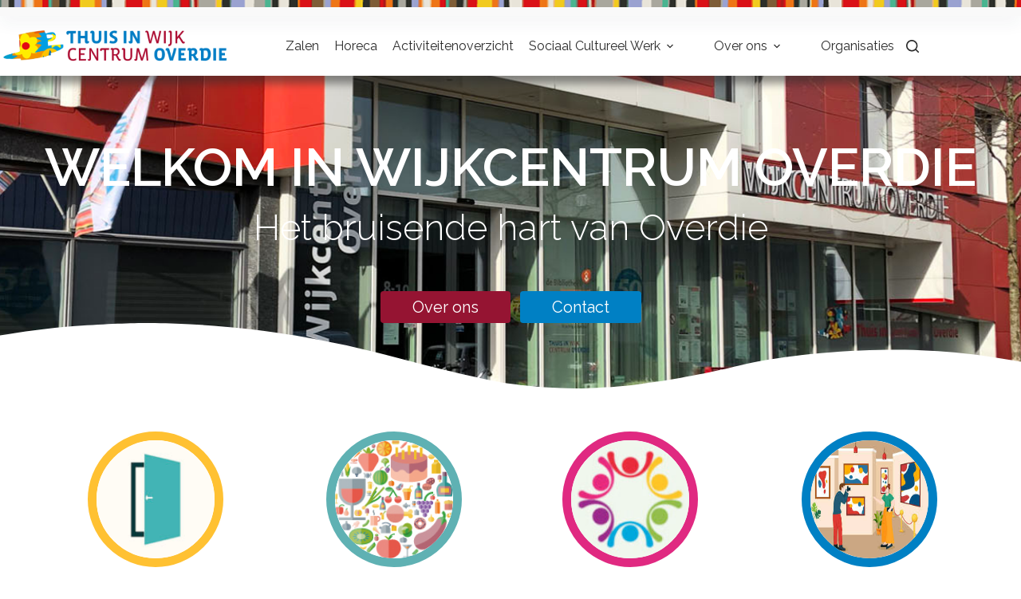

--- FILE ---
content_type: text/html; charset=utf-8
request_url: https://www.google.com/recaptcha/api2/anchor?ar=1&k=6LecmtsaAAAAAMm7s_dCbZa419G0qR9D_f2I2hAw&co=aHR0cHM6Ly93d3cudGh1aXNpbm92ZXJkaWUubmw6NDQz&hl=en&v=PoyoqOPhxBO7pBk68S4YbpHZ&size=invisible&anchor-ms=20000&execute-ms=30000&cb=pw7t6rmxpte3
body_size: 48627
content:
<!DOCTYPE HTML><html dir="ltr" lang="en"><head><meta http-equiv="Content-Type" content="text/html; charset=UTF-8">
<meta http-equiv="X-UA-Compatible" content="IE=edge">
<title>reCAPTCHA</title>
<style type="text/css">
/* cyrillic-ext */
@font-face {
  font-family: 'Roboto';
  font-style: normal;
  font-weight: 400;
  font-stretch: 100%;
  src: url(//fonts.gstatic.com/s/roboto/v48/KFO7CnqEu92Fr1ME7kSn66aGLdTylUAMa3GUBHMdazTgWw.woff2) format('woff2');
  unicode-range: U+0460-052F, U+1C80-1C8A, U+20B4, U+2DE0-2DFF, U+A640-A69F, U+FE2E-FE2F;
}
/* cyrillic */
@font-face {
  font-family: 'Roboto';
  font-style: normal;
  font-weight: 400;
  font-stretch: 100%;
  src: url(//fonts.gstatic.com/s/roboto/v48/KFO7CnqEu92Fr1ME7kSn66aGLdTylUAMa3iUBHMdazTgWw.woff2) format('woff2');
  unicode-range: U+0301, U+0400-045F, U+0490-0491, U+04B0-04B1, U+2116;
}
/* greek-ext */
@font-face {
  font-family: 'Roboto';
  font-style: normal;
  font-weight: 400;
  font-stretch: 100%;
  src: url(//fonts.gstatic.com/s/roboto/v48/KFO7CnqEu92Fr1ME7kSn66aGLdTylUAMa3CUBHMdazTgWw.woff2) format('woff2');
  unicode-range: U+1F00-1FFF;
}
/* greek */
@font-face {
  font-family: 'Roboto';
  font-style: normal;
  font-weight: 400;
  font-stretch: 100%;
  src: url(//fonts.gstatic.com/s/roboto/v48/KFO7CnqEu92Fr1ME7kSn66aGLdTylUAMa3-UBHMdazTgWw.woff2) format('woff2');
  unicode-range: U+0370-0377, U+037A-037F, U+0384-038A, U+038C, U+038E-03A1, U+03A3-03FF;
}
/* math */
@font-face {
  font-family: 'Roboto';
  font-style: normal;
  font-weight: 400;
  font-stretch: 100%;
  src: url(//fonts.gstatic.com/s/roboto/v48/KFO7CnqEu92Fr1ME7kSn66aGLdTylUAMawCUBHMdazTgWw.woff2) format('woff2');
  unicode-range: U+0302-0303, U+0305, U+0307-0308, U+0310, U+0312, U+0315, U+031A, U+0326-0327, U+032C, U+032F-0330, U+0332-0333, U+0338, U+033A, U+0346, U+034D, U+0391-03A1, U+03A3-03A9, U+03B1-03C9, U+03D1, U+03D5-03D6, U+03F0-03F1, U+03F4-03F5, U+2016-2017, U+2034-2038, U+203C, U+2040, U+2043, U+2047, U+2050, U+2057, U+205F, U+2070-2071, U+2074-208E, U+2090-209C, U+20D0-20DC, U+20E1, U+20E5-20EF, U+2100-2112, U+2114-2115, U+2117-2121, U+2123-214F, U+2190, U+2192, U+2194-21AE, U+21B0-21E5, U+21F1-21F2, U+21F4-2211, U+2213-2214, U+2216-22FF, U+2308-230B, U+2310, U+2319, U+231C-2321, U+2336-237A, U+237C, U+2395, U+239B-23B7, U+23D0, U+23DC-23E1, U+2474-2475, U+25AF, U+25B3, U+25B7, U+25BD, U+25C1, U+25CA, U+25CC, U+25FB, U+266D-266F, U+27C0-27FF, U+2900-2AFF, U+2B0E-2B11, U+2B30-2B4C, U+2BFE, U+3030, U+FF5B, U+FF5D, U+1D400-1D7FF, U+1EE00-1EEFF;
}
/* symbols */
@font-face {
  font-family: 'Roboto';
  font-style: normal;
  font-weight: 400;
  font-stretch: 100%;
  src: url(//fonts.gstatic.com/s/roboto/v48/KFO7CnqEu92Fr1ME7kSn66aGLdTylUAMaxKUBHMdazTgWw.woff2) format('woff2');
  unicode-range: U+0001-000C, U+000E-001F, U+007F-009F, U+20DD-20E0, U+20E2-20E4, U+2150-218F, U+2190, U+2192, U+2194-2199, U+21AF, U+21E6-21F0, U+21F3, U+2218-2219, U+2299, U+22C4-22C6, U+2300-243F, U+2440-244A, U+2460-24FF, U+25A0-27BF, U+2800-28FF, U+2921-2922, U+2981, U+29BF, U+29EB, U+2B00-2BFF, U+4DC0-4DFF, U+FFF9-FFFB, U+10140-1018E, U+10190-1019C, U+101A0, U+101D0-101FD, U+102E0-102FB, U+10E60-10E7E, U+1D2C0-1D2D3, U+1D2E0-1D37F, U+1F000-1F0FF, U+1F100-1F1AD, U+1F1E6-1F1FF, U+1F30D-1F30F, U+1F315, U+1F31C, U+1F31E, U+1F320-1F32C, U+1F336, U+1F378, U+1F37D, U+1F382, U+1F393-1F39F, U+1F3A7-1F3A8, U+1F3AC-1F3AF, U+1F3C2, U+1F3C4-1F3C6, U+1F3CA-1F3CE, U+1F3D4-1F3E0, U+1F3ED, U+1F3F1-1F3F3, U+1F3F5-1F3F7, U+1F408, U+1F415, U+1F41F, U+1F426, U+1F43F, U+1F441-1F442, U+1F444, U+1F446-1F449, U+1F44C-1F44E, U+1F453, U+1F46A, U+1F47D, U+1F4A3, U+1F4B0, U+1F4B3, U+1F4B9, U+1F4BB, U+1F4BF, U+1F4C8-1F4CB, U+1F4D6, U+1F4DA, U+1F4DF, U+1F4E3-1F4E6, U+1F4EA-1F4ED, U+1F4F7, U+1F4F9-1F4FB, U+1F4FD-1F4FE, U+1F503, U+1F507-1F50B, U+1F50D, U+1F512-1F513, U+1F53E-1F54A, U+1F54F-1F5FA, U+1F610, U+1F650-1F67F, U+1F687, U+1F68D, U+1F691, U+1F694, U+1F698, U+1F6AD, U+1F6B2, U+1F6B9-1F6BA, U+1F6BC, U+1F6C6-1F6CF, U+1F6D3-1F6D7, U+1F6E0-1F6EA, U+1F6F0-1F6F3, U+1F6F7-1F6FC, U+1F700-1F7FF, U+1F800-1F80B, U+1F810-1F847, U+1F850-1F859, U+1F860-1F887, U+1F890-1F8AD, U+1F8B0-1F8BB, U+1F8C0-1F8C1, U+1F900-1F90B, U+1F93B, U+1F946, U+1F984, U+1F996, U+1F9E9, U+1FA00-1FA6F, U+1FA70-1FA7C, U+1FA80-1FA89, U+1FA8F-1FAC6, U+1FACE-1FADC, U+1FADF-1FAE9, U+1FAF0-1FAF8, U+1FB00-1FBFF;
}
/* vietnamese */
@font-face {
  font-family: 'Roboto';
  font-style: normal;
  font-weight: 400;
  font-stretch: 100%;
  src: url(//fonts.gstatic.com/s/roboto/v48/KFO7CnqEu92Fr1ME7kSn66aGLdTylUAMa3OUBHMdazTgWw.woff2) format('woff2');
  unicode-range: U+0102-0103, U+0110-0111, U+0128-0129, U+0168-0169, U+01A0-01A1, U+01AF-01B0, U+0300-0301, U+0303-0304, U+0308-0309, U+0323, U+0329, U+1EA0-1EF9, U+20AB;
}
/* latin-ext */
@font-face {
  font-family: 'Roboto';
  font-style: normal;
  font-weight: 400;
  font-stretch: 100%;
  src: url(//fonts.gstatic.com/s/roboto/v48/KFO7CnqEu92Fr1ME7kSn66aGLdTylUAMa3KUBHMdazTgWw.woff2) format('woff2');
  unicode-range: U+0100-02BA, U+02BD-02C5, U+02C7-02CC, U+02CE-02D7, U+02DD-02FF, U+0304, U+0308, U+0329, U+1D00-1DBF, U+1E00-1E9F, U+1EF2-1EFF, U+2020, U+20A0-20AB, U+20AD-20C0, U+2113, U+2C60-2C7F, U+A720-A7FF;
}
/* latin */
@font-face {
  font-family: 'Roboto';
  font-style: normal;
  font-weight: 400;
  font-stretch: 100%;
  src: url(//fonts.gstatic.com/s/roboto/v48/KFO7CnqEu92Fr1ME7kSn66aGLdTylUAMa3yUBHMdazQ.woff2) format('woff2');
  unicode-range: U+0000-00FF, U+0131, U+0152-0153, U+02BB-02BC, U+02C6, U+02DA, U+02DC, U+0304, U+0308, U+0329, U+2000-206F, U+20AC, U+2122, U+2191, U+2193, U+2212, U+2215, U+FEFF, U+FFFD;
}
/* cyrillic-ext */
@font-face {
  font-family: 'Roboto';
  font-style: normal;
  font-weight: 500;
  font-stretch: 100%;
  src: url(//fonts.gstatic.com/s/roboto/v48/KFO7CnqEu92Fr1ME7kSn66aGLdTylUAMa3GUBHMdazTgWw.woff2) format('woff2');
  unicode-range: U+0460-052F, U+1C80-1C8A, U+20B4, U+2DE0-2DFF, U+A640-A69F, U+FE2E-FE2F;
}
/* cyrillic */
@font-face {
  font-family: 'Roboto';
  font-style: normal;
  font-weight: 500;
  font-stretch: 100%;
  src: url(//fonts.gstatic.com/s/roboto/v48/KFO7CnqEu92Fr1ME7kSn66aGLdTylUAMa3iUBHMdazTgWw.woff2) format('woff2');
  unicode-range: U+0301, U+0400-045F, U+0490-0491, U+04B0-04B1, U+2116;
}
/* greek-ext */
@font-face {
  font-family: 'Roboto';
  font-style: normal;
  font-weight: 500;
  font-stretch: 100%;
  src: url(//fonts.gstatic.com/s/roboto/v48/KFO7CnqEu92Fr1ME7kSn66aGLdTylUAMa3CUBHMdazTgWw.woff2) format('woff2');
  unicode-range: U+1F00-1FFF;
}
/* greek */
@font-face {
  font-family: 'Roboto';
  font-style: normal;
  font-weight: 500;
  font-stretch: 100%;
  src: url(//fonts.gstatic.com/s/roboto/v48/KFO7CnqEu92Fr1ME7kSn66aGLdTylUAMa3-UBHMdazTgWw.woff2) format('woff2');
  unicode-range: U+0370-0377, U+037A-037F, U+0384-038A, U+038C, U+038E-03A1, U+03A3-03FF;
}
/* math */
@font-face {
  font-family: 'Roboto';
  font-style: normal;
  font-weight: 500;
  font-stretch: 100%;
  src: url(//fonts.gstatic.com/s/roboto/v48/KFO7CnqEu92Fr1ME7kSn66aGLdTylUAMawCUBHMdazTgWw.woff2) format('woff2');
  unicode-range: U+0302-0303, U+0305, U+0307-0308, U+0310, U+0312, U+0315, U+031A, U+0326-0327, U+032C, U+032F-0330, U+0332-0333, U+0338, U+033A, U+0346, U+034D, U+0391-03A1, U+03A3-03A9, U+03B1-03C9, U+03D1, U+03D5-03D6, U+03F0-03F1, U+03F4-03F5, U+2016-2017, U+2034-2038, U+203C, U+2040, U+2043, U+2047, U+2050, U+2057, U+205F, U+2070-2071, U+2074-208E, U+2090-209C, U+20D0-20DC, U+20E1, U+20E5-20EF, U+2100-2112, U+2114-2115, U+2117-2121, U+2123-214F, U+2190, U+2192, U+2194-21AE, U+21B0-21E5, U+21F1-21F2, U+21F4-2211, U+2213-2214, U+2216-22FF, U+2308-230B, U+2310, U+2319, U+231C-2321, U+2336-237A, U+237C, U+2395, U+239B-23B7, U+23D0, U+23DC-23E1, U+2474-2475, U+25AF, U+25B3, U+25B7, U+25BD, U+25C1, U+25CA, U+25CC, U+25FB, U+266D-266F, U+27C0-27FF, U+2900-2AFF, U+2B0E-2B11, U+2B30-2B4C, U+2BFE, U+3030, U+FF5B, U+FF5D, U+1D400-1D7FF, U+1EE00-1EEFF;
}
/* symbols */
@font-face {
  font-family: 'Roboto';
  font-style: normal;
  font-weight: 500;
  font-stretch: 100%;
  src: url(//fonts.gstatic.com/s/roboto/v48/KFO7CnqEu92Fr1ME7kSn66aGLdTylUAMaxKUBHMdazTgWw.woff2) format('woff2');
  unicode-range: U+0001-000C, U+000E-001F, U+007F-009F, U+20DD-20E0, U+20E2-20E4, U+2150-218F, U+2190, U+2192, U+2194-2199, U+21AF, U+21E6-21F0, U+21F3, U+2218-2219, U+2299, U+22C4-22C6, U+2300-243F, U+2440-244A, U+2460-24FF, U+25A0-27BF, U+2800-28FF, U+2921-2922, U+2981, U+29BF, U+29EB, U+2B00-2BFF, U+4DC0-4DFF, U+FFF9-FFFB, U+10140-1018E, U+10190-1019C, U+101A0, U+101D0-101FD, U+102E0-102FB, U+10E60-10E7E, U+1D2C0-1D2D3, U+1D2E0-1D37F, U+1F000-1F0FF, U+1F100-1F1AD, U+1F1E6-1F1FF, U+1F30D-1F30F, U+1F315, U+1F31C, U+1F31E, U+1F320-1F32C, U+1F336, U+1F378, U+1F37D, U+1F382, U+1F393-1F39F, U+1F3A7-1F3A8, U+1F3AC-1F3AF, U+1F3C2, U+1F3C4-1F3C6, U+1F3CA-1F3CE, U+1F3D4-1F3E0, U+1F3ED, U+1F3F1-1F3F3, U+1F3F5-1F3F7, U+1F408, U+1F415, U+1F41F, U+1F426, U+1F43F, U+1F441-1F442, U+1F444, U+1F446-1F449, U+1F44C-1F44E, U+1F453, U+1F46A, U+1F47D, U+1F4A3, U+1F4B0, U+1F4B3, U+1F4B9, U+1F4BB, U+1F4BF, U+1F4C8-1F4CB, U+1F4D6, U+1F4DA, U+1F4DF, U+1F4E3-1F4E6, U+1F4EA-1F4ED, U+1F4F7, U+1F4F9-1F4FB, U+1F4FD-1F4FE, U+1F503, U+1F507-1F50B, U+1F50D, U+1F512-1F513, U+1F53E-1F54A, U+1F54F-1F5FA, U+1F610, U+1F650-1F67F, U+1F687, U+1F68D, U+1F691, U+1F694, U+1F698, U+1F6AD, U+1F6B2, U+1F6B9-1F6BA, U+1F6BC, U+1F6C6-1F6CF, U+1F6D3-1F6D7, U+1F6E0-1F6EA, U+1F6F0-1F6F3, U+1F6F7-1F6FC, U+1F700-1F7FF, U+1F800-1F80B, U+1F810-1F847, U+1F850-1F859, U+1F860-1F887, U+1F890-1F8AD, U+1F8B0-1F8BB, U+1F8C0-1F8C1, U+1F900-1F90B, U+1F93B, U+1F946, U+1F984, U+1F996, U+1F9E9, U+1FA00-1FA6F, U+1FA70-1FA7C, U+1FA80-1FA89, U+1FA8F-1FAC6, U+1FACE-1FADC, U+1FADF-1FAE9, U+1FAF0-1FAF8, U+1FB00-1FBFF;
}
/* vietnamese */
@font-face {
  font-family: 'Roboto';
  font-style: normal;
  font-weight: 500;
  font-stretch: 100%;
  src: url(//fonts.gstatic.com/s/roboto/v48/KFO7CnqEu92Fr1ME7kSn66aGLdTylUAMa3OUBHMdazTgWw.woff2) format('woff2');
  unicode-range: U+0102-0103, U+0110-0111, U+0128-0129, U+0168-0169, U+01A0-01A1, U+01AF-01B0, U+0300-0301, U+0303-0304, U+0308-0309, U+0323, U+0329, U+1EA0-1EF9, U+20AB;
}
/* latin-ext */
@font-face {
  font-family: 'Roboto';
  font-style: normal;
  font-weight: 500;
  font-stretch: 100%;
  src: url(//fonts.gstatic.com/s/roboto/v48/KFO7CnqEu92Fr1ME7kSn66aGLdTylUAMa3KUBHMdazTgWw.woff2) format('woff2');
  unicode-range: U+0100-02BA, U+02BD-02C5, U+02C7-02CC, U+02CE-02D7, U+02DD-02FF, U+0304, U+0308, U+0329, U+1D00-1DBF, U+1E00-1E9F, U+1EF2-1EFF, U+2020, U+20A0-20AB, U+20AD-20C0, U+2113, U+2C60-2C7F, U+A720-A7FF;
}
/* latin */
@font-face {
  font-family: 'Roboto';
  font-style: normal;
  font-weight: 500;
  font-stretch: 100%;
  src: url(//fonts.gstatic.com/s/roboto/v48/KFO7CnqEu92Fr1ME7kSn66aGLdTylUAMa3yUBHMdazQ.woff2) format('woff2');
  unicode-range: U+0000-00FF, U+0131, U+0152-0153, U+02BB-02BC, U+02C6, U+02DA, U+02DC, U+0304, U+0308, U+0329, U+2000-206F, U+20AC, U+2122, U+2191, U+2193, U+2212, U+2215, U+FEFF, U+FFFD;
}
/* cyrillic-ext */
@font-face {
  font-family: 'Roboto';
  font-style: normal;
  font-weight: 900;
  font-stretch: 100%;
  src: url(//fonts.gstatic.com/s/roboto/v48/KFO7CnqEu92Fr1ME7kSn66aGLdTylUAMa3GUBHMdazTgWw.woff2) format('woff2');
  unicode-range: U+0460-052F, U+1C80-1C8A, U+20B4, U+2DE0-2DFF, U+A640-A69F, U+FE2E-FE2F;
}
/* cyrillic */
@font-face {
  font-family: 'Roboto';
  font-style: normal;
  font-weight: 900;
  font-stretch: 100%;
  src: url(//fonts.gstatic.com/s/roboto/v48/KFO7CnqEu92Fr1ME7kSn66aGLdTylUAMa3iUBHMdazTgWw.woff2) format('woff2');
  unicode-range: U+0301, U+0400-045F, U+0490-0491, U+04B0-04B1, U+2116;
}
/* greek-ext */
@font-face {
  font-family: 'Roboto';
  font-style: normal;
  font-weight: 900;
  font-stretch: 100%;
  src: url(//fonts.gstatic.com/s/roboto/v48/KFO7CnqEu92Fr1ME7kSn66aGLdTylUAMa3CUBHMdazTgWw.woff2) format('woff2');
  unicode-range: U+1F00-1FFF;
}
/* greek */
@font-face {
  font-family: 'Roboto';
  font-style: normal;
  font-weight: 900;
  font-stretch: 100%;
  src: url(//fonts.gstatic.com/s/roboto/v48/KFO7CnqEu92Fr1ME7kSn66aGLdTylUAMa3-UBHMdazTgWw.woff2) format('woff2');
  unicode-range: U+0370-0377, U+037A-037F, U+0384-038A, U+038C, U+038E-03A1, U+03A3-03FF;
}
/* math */
@font-face {
  font-family: 'Roboto';
  font-style: normal;
  font-weight: 900;
  font-stretch: 100%;
  src: url(//fonts.gstatic.com/s/roboto/v48/KFO7CnqEu92Fr1ME7kSn66aGLdTylUAMawCUBHMdazTgWw.woff2) format('woff2');
  unicode-range: U+0302-0303, U+0305, U+0307-0308, U+0310, U+0312, U+0315, U+031A, U+0326-0327, U+032C, U+032F-0330, U+0332-0333, U+0338, U+033A, U+0346, U+034D, U+0391-03A1, U+03A3-03A9, U+03B1-03C9, U+03D1, U+03D5-03D6, U+03F0-03F1, U+03F4-03F5, U+2016-2017, U+2034-2038, U+203C, U+2040, U+2043, U+2047, U+2050, U+2057, U+205F, U+2070-2071, U+2074-208E, U+2090-209C, U+20D0-20DC, U+20E1, U+20E5-20EF, U+2100-2112, U+2114-2115, U+2117-2121, U+2123-214F, U+2190, U+2192, U+2194-21AE, U+21B0-21E5, U+21F1-21F2, U+21F4-2211, U+2213-2214, U+2216-22FF, U+2308-230B, U+2310, U+2319, U+231C-2321, U+2336-237A, U+237C, U+2395, U+239B-23B7, U+23D0, U+23DC-23E1, U+2474-2475, U+25AF, U+25B3, U+25B7, U+25BD, U+25C1, U+25CA, U+25CC, U+25FB, U+266D-266F, U+27C0-27FF, U+2900-2AFF, U+2B0E-2B11, U+2B30-2B4C, U+2BFE, U+3030, U+FF5B, U+FF5D, U+1D400-1D7FF, U+1EE00-1EEFF;
}
/* symbols */
@font-face {
  font-family: 'Roboto';
  font-style: normal;
  font-weight: 900;
  font-stretch: 100%;
  src: url(//fonts.gstatic.com/s/roboto/v48/KFO7CnqEu92Fr1ME7kSn66aGLdTylUAMaxKUBHMdazTgWw.woff2) format('woff2');
  unicode-range: U+0001-000C, U+000E-001F, U+007F-009F, U+20DD-20E0, U+20E2-20E4, U+2150-218F, U+2190, U+2192, U+2194-2199, U+21AF, U+21E6-21F0, U+21F3, U+2218-2219, U+2299, U+22C4-22C6, U+2300-243F, U+2440-244A, U+2460-24FF, U+25A0-27BF, U+2800-28FF, U+2921-2922, U+2981, U+29BF, U+29EB, U+2B00-2BFF, U+4DC0-4DFF, U+FFF9-FFFB, U+10140-1018E, U+10190-1019C, U+101A0, U+101D0-101FD, U+102E0-102FB, U+10E60-10E7E, U+1D2C0-1D2D3, U+1D2E0-1D37F, U+1F000-1F0FF, U+1F100-1F1AD, U+1F1E6-1F1FF, U+1F30D-1F30F, U+1F315, U+1F31C, U+1F31E, U+1F320-1F32C, U+1F336, U+1F378, U+1F37D, U+1F382, U+1F393-1F39F, U+1F3A7-1F3A8, U+1F3AC-1F3AF, U+1F3C2, U+1F3C4-1F3C6, U+1F3CA-1F3CE, U+1F3D4-1F3E0, U+1F3ED, U+1F3F1-1F3F3, U+1F3F5-1F3F7, U+1F408, U+1F415, U+1F41F, U+1F426, U+1F43F, U+1F441-1F442, U+1F444, U+1F446-1F449, U+1F44C-1F44E, U+1F453, U+1F46A, U+1F47D, U+1F4A3, U+1F4B0, U+1F4B3, U+1F4B9, U+1F4BB, U+1F4BF, U+1F4C8-1F4CB, U+1F4D6, U+1F4DA, U+1F4DF, U+1F4E3-1F4E6, U+1F4EA-1F4ED, U+1F4F7, U+1F4F9-1F4FB, U+1F4FD-1F4FE, U+1F503, U+1F507-1F50B, U+1F50D, U+1F512-1F513, U+1F53E-1F54A, U+1F54F-1F5FA, U+1F610, U+1F650-1F67F, U+1F687, U+1F68D, U+1F691, U+1F694, U+1F698, U+1F6AD, U+1F6B2, U+1F6B9-1F6BA, U+1F6BC, U+1F6C6-1F6CF, U+1F6D3-1F6D7, U+1F6E0-1F6EA, U+1F6F0-1F6F3, U+1F6F7-1F6FC, U+1F700-1F7FF, U+1F800-1F80B, U+1F810-1F847, U+1F850-1F859, U+1F860-1F887, U+1F890-1F8AD, U+1F8B0-1F8BB, U+1F8C0-1F8C1, U+1F900-1F90B, U+1F93B, U+1F946, U+1F984, U+1F996, U+1F9E9, U+1FA00-1FA6F, U+1FA70-1FA7C, U+1FA80-1FA89, U+1FA8F-1FAC6, U+1FACE-1FADC, U+1FADF-1FAE9, U+1FAF0-1FAF8, U+1FB00-1FBFF;
}
/* vietnamese */
@font-face {
  font-family: 'Roboto';
  font-style: normal;
  font-weight: 900;
  font-stretch: 100%;
  src: url(//fonts.gstatic.com/s/roboto/v48/KFO7CnqEu92Fr1ME7kSn66aGLdTylUAMa3OUBHMdazTgWw.woff2) format('woff2');
  unicode-range: U+0102-0103, U+0110-0111, U+0128-0129, U+0168-0169, U+01A0-01A1, U+01AF-01B0, U+0300-0301, U+0303-0304, U+0308-0309, U+0323, U+0329, U+1EA0-1EF9, U+20AB;
}
/* latin-ext */
@font-face {
  font-family: 'Roboto';
  font-style: normal;
  font-weight: 900;
  font-stretch: 100%;
  src: url(//fonts.gstatic.com/s/roboto/v48/KFO7CnqEu92Fr1ME7kSn66aGLdTylUAMa3KUBHMdazTgWw.woff2) format('woff2');
  unicode-range: U+0100-02BA, U+02BD-02C5, U+02C7-02CC, U+02CE-02D7, U+02DD-02FF, U+0304, U+0308, U+0329, U+1D00-1DBF, U+1E00-1E9F, U+1EF2-1EFF, U+2020, U+20A0-20AB, U+20AD-20C0, U+2113, U+2C60-2C7F, U+A720-A7FF;
}
/* latin */
@font-face {
  font-family: 'Roboto';
  font-style: normal;
  font-weight: 900;
  font-stretch: 100%;
  src: url(//fonts.gstatic.com/s/roboto/v48/KFO7CnqEu92Fr1ME7kSn66aGLdTylUAMa3yUBHMdazQ.woff2) format('woff2');
  unicode-range: U+0000-00FF, U+0131, U+0152-0153, U+02BB-02BC, U+02C6, U+02DA, U+02DC, U+0304, U+0308, U+0329, U+2000-206F, U+20AC, U+2122, U+2191, U+2193, U+2212, U+2215, U+FEFF, U+FFFD;
}

</style>
<link rel="stylesheet" type="text/css" href="https://www.gstatic.com/recaptcha/releases/PoyoqOPhxBO7pBk68S4YbpHZ/styles__ltr.css">
<script nonce="pzs0fX1tij1Vx9NIn-a_AQ" type="text/javascript">window['__recaptcha_api'] = 'https://www.google.com/recaptcha/api2/';</script>
<script type="text/javascript" src="https://www.gstatic.com/recaptcha/releases/PoyoqOPhxBO7pBk68S4YbpHZ/recaptcha__en.js" nonce="pzs0fX1tij1Vx9NIn-a_AQ">
      
    </script></head>
<body><div id="rc-anchor-alert" class="rc-anchor-alert"></div>
<input type="hidden" id="recaptcha-token" value="[base64]">
<script type="text/javascript" nonce="pzs0fX1tij1Vx9NIn-a_AQ">
      recaptcha.anchor.Main.init("[\x22ainput\x22,[\x22bgdata\x22,\x22\x22,\[base64]/[base64]/[base64]/bmV3IHJbeF0oY1swXSk6RT09Mj9uZXcgclt4XShjWzBdLGNbMV0pOkU9PTM/bmV3IHJbeF0oY1swXSxjWzFdLGNbMl0pOkU9PTQ/[base64]/[base64]/[base64]/[base64]/[base64]/[base64]/[base64]/[base64]\x22,\[base64]\\u003d\x22,\[base64]/Cjy3Do8OMw6MpbMOYwqJna8Kyf8KPw482w6rDksKFZhfClsKPw4LDh8OCwrjCgsK+QTMWw648WE/DsMKowrfCmcO9w5bCisOFwqPChSPDumxVwrzDsMKIAwV6cjjDgQNbwobCkMK/wpXDqn/CgcKfw5Bhw63CosKzw5BEUsOawojCggbDjjjDh3BkfifCg3Mzeig4wrFRc8OwVCsHYAXDnsOBw599w51Kw4jDrTbDmHjDosKEwoDCrcK5woMDEMO8XMOZNUJKKMKmw6nCjjlWPWTDqcKaV33Cg8KTwqEKw5jCthvCsGbCol7Cmm3ChcOSd8KsTcOBGsOaGsK/[base64]/CpWtSwpzDlnVKZMKBwrXDs8KywpJiw7F3worDpcK/wqTClcOwMcKNw5/DtcOUwq4LTibCjsKmw4/[base64]/DiMKsw6nDpWEGw7XCvcKgwqxGwrpCDMOCw6HCt8KqA8O5CsK8wpvCicKmw718w7DCjcKJw5tiZcK4VMOFNcOJw77CgV7CkcO0ADzDnGnCnkwfwrHCrcOzJsORwrAQwrkcPV4/wr45K8K3w6YrF1E0wpEKwrHDpVfCkcKsP0oww5/ChRBuC8OAwq/DhMOqw6DCg1DDocKeTApuwp/[base64]/Dj8KYw4TChcOCdMOkw5/[base64]/[base64]/LH5SYcKWw6/[base64]/wqcBwpAoccOlP8KBPzBqJsOJwqxSwrdQw7bCnsO/a8OiLVHDqMOcEMK5wpLCjTR7w4nDmXTCiw/Du8Oww6/DocOlwpEZw4QXMyMywqMCJydJwrfDmsOUGsKow7nClMK4w7oiDMKdATBzw4E/D8KIw40Gw6d4S8Kkw5hTw7AXwqTClsOGPS/DtxnCu8O4w5TCvHJgBMOyw5fDnAcMUlzDhXMfw4AlCcOtw4lnRCXDrcK/[base64]/ZsKDVMOFwo7Ct8OJwoDCmiE/[base64]/[base64]/aMKfwp90w6w4GcO5Cy42CWXCmiLDiMOywr/DuVdAw4/DpibDg8ODVWrCicOhCMOAw50CG0/[base64]/[base64]/[base64]/Do2fCq8KIwpnCsDAVwogtw7gCw4JOecKhT8KMBjPDpsOrw6ZCFWNFaMOpdSUxHcKOwp5CWMO1O8O1VsKkai/Dq0xYP8Kdw4RHwqPDsMKlw7TDlMKNS3wHwqlJJ8KzwrjCqMKIL8OYKMKww5Bdw59Fwp3DsnfCi8KWNXE9V3jDo23DiG4/SiRzQH/[base64]/CncKiw63Dj8OhdsONwroXw7fDlsK+NgPDqMKEWsOpAzh/ccORMnLCoT42w7TDrwDChHrCugHDvD3DrmQ7wo/DhzjDsMOXNWARBcKzwrJUw7sFw6PDiQV/[base64]/CtjkZTlRhPcKVfsO+wpAkRcOyBnfDicOVYsOfDcOBwqwHVMK3WsO0wplRRyzCix/DsyV4w4VaUXnDi8KZW8KPwp8wUMKFTMKJO1jCkcOhVcKNw6PCqcKIFGVAwpd5wqfDs2lhw7bDkx9Ow4nCgsK6G2c/[base64]/CrsO2WsKRwobCv8O+GyjDl8K4XQ7CqcKPwrPCicOKwrUkNcKjwqgxY1/CvC/CiwPCisKWScKQccKaZ04Aw7jCi0lKw5DCoxQMBcKbwogfWXBuwofCj8OiOcKCdAkaVijDk8Oyw4s8w4bDqFTDkFDCsiDDpz9GwqLDtMOWwqktO8Okw5zCh8Kew5doc8Kzw4/Cg8K6SsOqT8OVw6UDOB9cwpvDpWPDlcOXRsOfw59Qwo1SHsOLf8OAwrMkw4EkUi3CuBxqw4PCrQAPwqU3DTvCicKxw7HCp3vCgmtpRMOoDH/CgcOcwr/Ds8OLwp/CigQtAMK1woUyfwXCjMOGwqkJKCUew4bCiMOdG8OMw4MGVwjCqMOiwqg6w68TUcKuw53DrcOwwqXDr8OpSnPDvmR8ClTDmWlMTBI/XsOTwq8HXcKyDcKvF8ONw6MkYsKDwrweGcKGV8Kvfkdmw6PCvsK0YsOVVzsDYsOLeMKxwqzDoyUIaixxw6lwwrjClMKiw4EeUcO3QcO1wrExw5rDisKPwrt6U8O/RsOtOU7CicKtw6k6w7B6NGFOY8K+wqQyw70lwoIWdMKvwop1wrhFKMOVf8Opw7gtwq3CqXXCqMKjw5LDs8O3HRQ+K8OSaTTCg8OuwqBrwqLCvMOMCcO/wqLCusOMw6MJfMKMw5YObBHDsAcmUsKzw5PDo8OBw5kZf3zDhA/DjMOAU37DuipqaMKgDkDDi8O6f8OdFcO1wodMHcO0w5/CqsO6w4XDrQ5jdQ7Cqyshw6tLw7QtWMO+wpPCk8Krw6gQw4TCuB8vw6/Cr8KKwrLDvD4jwqZfw4hrOsKmw4rDoS/CiFrCncOaZMKOw6bDqcO6VcOPwqHCvMKnw4IWw5gSXBPDj8OeICZGw5PCs8KWwonCt8KcwqlKw7LDh8OEwpNUw4fCmMOIw6TCtcOxU0oOQTPCmMK6RsKVJyXDoFhoEx3CqVhxw5nCmXLCqsOiwrl4wq0lSRtVOcK/wo0pAWQJw7fCri54w4vDqcOMKR4owqJkw6PDgsOICcOSw5LDmnxZw4bDk8O4AFHCjMKtw7TClzAdKXR/w5g3JMKVSC3CmgzDqsK8AMKyAcOEwojDigrCqcOkS8OVwojDg8KzfcO1wp1ewqnDlDUBL8Oywqt2YwrCsTvCksKEwojDqcKmw5MywqPDggJaZcKZwqNxwqg+w7xmw4PDvMKfN8K5w4bDsMOnXDkwUTfCoEUWJsORwrMta3tEfEbDsF/CqsKRw6QONMKRw6w3WcOlw4XCksKOWsKswq00woZxwr3ChE/CijLCi8O1I8OibsKrwo7DoXpgaicbwr3Dn8OHB8OjwrIZFsOxZ23Cl8KFw4HClDDCucKxw4HCg8KWD8OwWmtWJcKtGCcTwqcJw4HDmVJew5NDw7VDHQfDs8O3wqNCP8Kpw4/Cpn5KLMO/w67DvyTCgCF/wogFwrROUcKRX2RuwpnDjcOCTl56w6o0w4bDgg0Zw6PCoAA3Wi/[base64]/CjcKAQ1UzDcOHwp8gw6PDtWzCqsK5wp57C8OUe8OYDcO4woHCpMObAWF+w7Rvw7Udwq3CpmzCsMK9TMOLw6vDnQQvwo9vw55Pwr0Hw6HCuXrDrSnCjDFewr/CqMKPwr/CiljChMKiwqbDl2vCkUHCjXzDtsKYWwzDvkHDvMOIwqDDhsK8DsKtbcKZIsOlQ8Oaw5TCj8O3wrHCtEt+NzoCEUtua8OYNcO/w5LCsMOzwpxhw7DDlnw9ZsKIRw0UFcOVcRV4wqMdw7I5OsOPUsONJsKhKMO9IcKow70zWEjCrsOmw7E/[base64]/[base64]/CpjRZwodFwpJ9w7dZcmXDicK/[base64]/N2/Du8Ovw5jDosOgw6bCnsOxw5xMw4bCisKMRMOtUsOEPCfDkE/[base64]/w4nDoHjDpA7Ch3vCvm7DjMK1ET3DoTRsMljCocOswrzDk8Kawr7CksO/wrXDhhVlSiBpwqnDighya3YYfnkwWMOwwoLCgBwGwp/CmDR3wrZyZsKzLsOewoXCusKkWCbDhcKbLwEpwr3DrcKUb2ccwphfUsO1wpfDg8OQwrk7w7Jow4DChsKMHcOkOUElM8Okwo0awq7CscKgfMOiwpHDjWzDj8Kdd8KkS8Kaw7FMw5rDjmlHw4/DnsKQwonDoFzCjsOBRMKwJkURIS83XBlvw6lqYMOcLMOvwpPCvsORw7LCuCbCtcKMUXLCgnzDpcOxw5pVTDE6wohSw6Vow6/[base64]/DkHPCkBHCs8K0wqPChsKnHkLDsEFCacOcw6/Crl1HWCVbY3oVWMKjwrpiLgFaMk57w6wuw7klwo5dFMKBw5gzMMOowo4YwpzDg8OhF3cXJCXCpjpiw4jCscKGb1kMwqdvIcOuw4jDp3XDtTwkw7UkPsObFsKvDjHDgw/DtMO/w4PDocOGWUAMSlBow4IHw7gEw6rDqsOTeUDCvsOZw5R3NGFCw75dw43Ch8O/w6cQOMOqwpnDqh/DpSABBMOIwo5EL8K8fGvCmsK8wrRvwoXDisKfWzzDo8KSwp4uw7xxw5/DmiJ3f8KFSmhvWhfDg8KqCCJ9wq3DnMKZZcOIw6fCkWk0C8KZPMKOw7nCpC1RZHvDlCd1YcO7GsO0w7AOLkHCq8K7JSBvXQ1oQydmAcOlOT3CgRXDqU8FwoDDklBQw6JEwq/[base64]/[base64]/[base64]/Dn8OnWcOmYcKkwq/CnxzCuUvDsH9NEnTDr8OxwonCjWnDr8OpwqRkw4fCr1YOw6bDsiUVXsKdIGXCs1/CjBPDqg7DiMKBw7ccHsKyd8K7A8KIZMOuwq3Ct8K/wopsw619w6ZGXnDDhnfDgMKoYMOcw48nw7vDpkvDjsOHBF8pEcOiDsKYf0HClcOHCxoACcO6wphJJGnDjFtnwpYeMcKaYnI1w6/DtlPDlMOVwp9oHcO9w7bCiU8gw6h+dcOxMzLCnn/Dmn8HTSDCtcKaw5/DqScOQ04JGMKnwoM6wpVRw7zDq3AuHQTCqj3Dt8KQYw7Dm8OwwqQEw4sNw4wewp5bGsK1RWJlXsOJwobClmgzw4/Dr8OMwr9Cf8K1BMOOw5glwrnCjxfCvcKLw4LDhcO8wrJ6w4XDscK4MilQw6DCqcKlw7oKTsOqEC88w4QHZnvDrcO1w49EfMOjdSBJw6rComh6T215DcOYwrvDs0B9w60wdsKWCsOhwo/DoVjCiQjCuMK/TMOlYhzClcKRw6LCj2cCw5FTw4Y5AsOzwpsYfgvCuG4ACiIIbMKkwqPCtQtBfn45wonChcKPUcOUwq/Cp1XDhkLCjMOowosCAxdow7A8MsKAbMOUw5jDowURWcKyw4B6RcOdw7LDhVXDqVvCvXY8bcOuw6E8wrxzwpxFLV/[base64]/CncKPaiFTwqsIwqMqwq3CkMKLT1p/wrnCvMKCw7cdV1nDk8O2w5HCq2dtw4XDh8K3OwVMIsOOPsOUw6rDqRnDs8OUwprCicOdIcO+RsO/LMKOw4bCj2nCumJQwpHDsRlCDW0twqVidjAswpDCthXDvMK+V8OhMcO8WcOPwqfCscOwZsOXwojDtMOTesONwrTDn8KtDxHDowzDk1LDpxVcdicWwqLCvS/DvsOnw5jCs8O3woRXMsKRwpc4EWZ9wosqw5xQwoTDsWI8wrDDjQkjF8OZwrrCjMKVfw7CvMO9McOPEcKiNUgpbHTCt8K9VsKfwqd4w6TCiyA/wqUqw7PCksKeUnh5TysYwpPDjB3CnlnCkH3DusO2JcOgw6LDgiTDvcKkZjfCihJgw75kGsKEwr/[base64]/w7Blw48CwrXCv1cJQjzDkUzDq8OVQcOgw5pTwoTDv8Kowo3DkcOTUnJrQi/Dg3MLwqjDiHQOHMO9HcKPw6vDksOxwr/DusKiwro2WMOswr3CpcKUQ8K/w50mR8Kzw7/Ci8ORUsKNGD7ClwbDqsOZw4lGY3UuZMKJw5/[base64]/CjClTwrl0wo8kc8Ohw6/CtW/CgMKjOsKkZsKLwpXDjnTDkwhMw4/CncOQw5gHwrRtw63CjMOcbwfDoBVTGBbClTTChC3Ctj1SfRfCt8KBCCN2wpXCnkDDpMOOW8KUEmwoQMOhWcKYw7/Dp3bDj8K0EcOow5vCicK+w5NuCHPCgsKQwqJ+w6nDhsKAEcKrN8K6wqjDjsOUwrESeMOyR8K8VcKAwoBNw59aYmpmfT3CksK4L2PCvMOxwpZNw5zDn8O+ZzPDuW9fwpLChDlhFWAAFMKlVsKHZUFCw7/Dhj5OwrDCrnNDAMKxYw7DksOKwpEjw4N3w4kww4XCtMKswo/DnB/CtWBjw5F2bMOjb2nDuMKnG8K8FwTDrF4Gw5XCszzCicOxw4rChUUQXAXDosKyw751L8K5wqN8w5rDgTjDsUkFw6JBwqYpwojDiQBEw4Q2A8KQQQl8bgXDrMK4QVzDvcKiwqZ1woQuw4DCs8OlwqUuY8OLwrwxeWfChsKSw7sCwoY/[base64]/JsOXSGTCjEnCjcO9w6nDhiDCizNiw54jbAfDncKgw7HDpcONNkXDmj/Do8Kow6jCnUxoQsOswphXw4PDvA/DiMKKwrs2wqIqMU3DoQ4afRbDqMOfR8OQNMKNwrXDqB4OX8OLwpltw4TCpnY0eMOfw603wq/DpsOnw5dPwo0BMSJrw4EmHFTCtsKHwqMgw6/[base64]/[base64]/ChSzCvwbCh8Kew6rCoxgRw7s3w6wtL8Oow4zDl3xjwqc3B3xiw4YoMsOLCRDDqSQiw7ERw5zCqVp5BC51wpEhLMOsQmJVc8OKBsK7OTBQw6/[base64]/ejTDssKBw6NLdMK6wppcw4HCiyzDjcKpBFLCt2oPe1TDvcOsTMKLwpoZw4DDqsKAw7zCu8KNQMOcwo55wq3CnwnDusKXwpXDlsKpw7F0w70DdixIwrYzDcOFGMOlw7oWw5DCuMKKw6U7GWnCnsOUw5fCoj3DicKkXcO/w67DjsO8w6TCg8Krw6zDrmUaYWktHcOtQRnDoGrCvlkOenw6VcO6w7nCjcK6WsK8w4tsPsKLR8O+wo5ywopSacKpw6xTwpjCvltxenlHw6LCkVTDmMO3PXbCmsOzwp0/wobDtBjDrSAvw5cwNMKIwqYPwrw9ak3CjsK3wrcHwrPDsTvCqjBoPnXCtcOgJSY1wptgwoFTah3Doj3CucKRw4o5wqrDmBk5wrYbw51bZWDDhcK/w4MjwqkJw5FMw6BOw4s/[base64]/Dv3t2KAnCk8O3w5BWKMKgFQRPw5A1w782wr3DtwEVB8O+w7PDnsO0woLDqsKiIsKqJsKaXMK+ZMO9AMKDw7HCm8O0XcKifWFFwrXCt8O7NsKQW8K/bDHDqRnCncOXwpXDqcOHOS5xw4LDgMOdw6NXwo7Cg8OYwqbDosK1AH/DqGXCpG/DuXfDvcKWHDPDiXUhB8O6w5o8G8O8bsO+w74dw4rDrn3Dmh85w7HCssOFw4oUUMKxOTY8O8OnMGfClD7DqsOdbiEgfsKuRyElwo5NZnTDqFAQNmPCv8OMwqoHdmzCr3LCp1TCoAYZw65zw7/DusKbwqHClsKOw7vDo2fCq8K4R2DCvMOqLcKVwqIJN8K2QsOcw4syw6wHNT/CkFfClwo4MMOQKlbDmwrDt2hZRQRvwr4aw4hnw4AJw4fDvjDCi8KQw6cOIMKSI1jDlwQrwqLDksO4AGURQcO+AcOgYEHDssOPOC1hw78WE8KuTcKkEHpgZsOnw6rDgWcqw6g+wobCiCTCtAXCqmMQOnDDuMKRwr/CtMOINWPCvsKqRFdmQGcPw5nDlsKKW8K/aALCksOxMzFrYjwJw4cfXcKewr7CpMKAwrVZbsKjHGIUwoTCiS5adcKuwoHCgFU+TDFkw67Cm8O1AMOQw57CoyB6HcKWZFPCs1XCtB85w6orGcOLXMO3w6/CvRfDgxM3TMOqwr1kVMOjw6zDosK5w7pvDm0Rw5DCj8OLYCxXSD3ClyQqRcO9W8KcDVxVw5zDnQ3Cp8KmccOya8K5NcO3c8KTMsOxwox2wo0hAjTDjT01HUvDqQvDiiEBw5IwIghDWyQIFxbCr8OXRMO3GcObw7LCuyTCjQrDmcOowqLDo1hkw4/Ci8Olw6UMBsKicMKlwpvDoS/[base64]/Dh0Uzw4pgCMO/[base64]/w4w8wo5Qw4LCo8KIDmhZMDRvwp7DhMOfw7cCwpDCoGnCngZ3AUTCisK/QR/DpMKIBUPDqsKrSlXDnzzDq8OJCBDCsgbDq8OjwphwdMKJK1B/w4pCwpTChcKTw6FIBhwaw5TDjMKkE8OtwrrDl8OWw6VZwpQ/axxbCAfDmsK4W0bDhcORwqLDmWrCrTXCi8K3L8Kvw5Zdw6/Chy9wGxZTwq/CtDPDg8O3w5jCpk1Rw6pAwqFsVMOAwrDDo8OCD8K1wrl+w5Vcw48qZkl7Gh7CkVLDl07DgsOTJcKCJwILw7RYFsOsQAldw7vDsMKaRmrCqsKIGj18RsKBdsOuNFLDtVUYw4AzBHLDh1kmPELCm8KbMsOzw4PDmnMOw5URw5ENwqbDpD0Lwp/DgcOrw6dcwpvDrsKdw7oPfcOqwr3DlR0yY8KlOcOFBAQQw6VvCz/DmsKgVMKQw7olVsKDQkrDvk7CssKIwrLCocKwwqVXCMK2FcKLwo/Ds8OYw51Aw5PDujTDu8KjwocOZz5rEjwTwq3DsMK5NsKdQsKZZm/Cg33DtcK4w7oAw4geLcOzCDB9w4TDl8KyWngZUivCgMOIHnnCgxNUe8OiQcOeRSczwp/DtsOBwqrDvQEyWsK6w6XCgMKVw4cuwo1xw71bwr/DkcOodMO5OsOzw5EZwoAKL8KaBUw0w7zCmzwQw77ChC4/wovDj1rChnFPw5LCiMK7w55PZi3Cp8OAwq0tasOfU8KHwpMWN8KfaHgtXVvDnMK+ecO2O8OsNCVjdMOtGMKWYEh7dgPDsMOow7xOU8OBZ0cTTzFtw5rDsMO1cnbChQzDri/Dm3jCs8KvwpIRc8OXwpnCpgnCncOoETfDs0kRSQ9MU8KdacKyainDqDB+w5ciEjbDi8KQw5nCq8OAMQ8Yw7vCrFJQb3HCvMK2wp7DuMOHw6bDqMKxw7zDk8ORwohSd3/CncOKLXsUVsOqwpUjwr7DgMOHwqHCuBXCjsOzw6/DoMKnw4ldfcKbJyzDmcKTWcOxW8O6wqPDrx9Iwo5Ow4IlVsKcKhrDjsKWwr/[base64]/[base64]/[base64]/Dt8Kuw77DusOJJE0MBmrDicKdw5UdLMOtfsO+w5VMeMKhw604wpnCosKlw6DDgcKZwp/Co1bDpRjChFHDqcO5VcKdTsOtb8OywojDrsO0IWLDrG1fwqdgwrQ2w7LCkcK3wq1twpjCgVsyVlwKwqQXw6LDgwHDvG9MwrzCsClZB3vCgV92wqrChzDDuMONZ0F9O8OVw5TCr8O5w5IfN8Kiw4bCmTbCowvDu0Z9w5I8a3oKw7ZvwrIrw5wrCMKWUjjDgcO9VxbDkk/Cuh7DosKYQCI9w5XCscOicWvDucKsTMKNwrw8b8O3w7o0WlFwQQVGw5DDoMObQcKMw4DDqMORfcOvw61ME8O5D3HCo3nDqVLCgcKQw4/CqygCwpdlJ8KAPcKODsKeAsOlBDvDncO1wrk0IjzDhitEw7nCoAR8w71FSXVgw5Eyw5dow5rCm8KkTMKlTDwvw40+MMKKwozCnsOHRVXCuic+w4k7w4/Dk8OqMlTDgcOMXlnDpMKowpPCosOBw73CscKlfMKRMEXDs8KND8KbwqATW1vDtcOPwpM8WsOuwonDhzYvRcOuVsKVwpPCisKXPw/CqsKUHMKuw4LDtwnDgzzCqsOATgsYwoLCr8KPZSIQwp5WwqE7MsOlwq1KbMKQwpzDrz3CllBgF8Kqw4nDsDpVw7nDvTp9w4ETw7cfw6klM2HDnwLCh0/DlcORO8OOLcKmw6fCv8KswqAowqfDk8KhU8O9w4Naw5VweS8ZDBU6wpLCm8KhXyLCoMOfR8K2EsKJHTXCl8K/woDDtUwLbnPDjsK4AsOawoV8GGzDpEp7w4PDnDfCtl/Dg8OVTMOXFl3Dhx7CohPDkcOjw5fCrsOUw5/Dmyc2w5PDi8KbJMOMw6JXQMKeecK0w6FBGsK4wo9fVMKaw5vCkjExBBbCmcOpaS1Aw6NKw4XCmMK/JcKfwoFYw7bCmsOFCWNZKcKyLcOdwqjCr3fCp8KMw6jCnMOxH8OYwpnDnMK0FS/CqMKHCsONwrkMJh1WHMKKwo9gfMOew5DCshDDjsONYQ7DjC/DkMKWS8Ohw7PDgMKXwpZDw4sewrAiw7YBwrPDvXtwwq7DmsOrZ0FBw6YgwpB+w7wbw5QZJ8KZwqnCjx1dFsKWEcOUw5LDqMKGOBXCkw/ChsOGKMObeEHCn8O6wpPDt8OVXHLDqGc2wrIrwonCtnRSw5YQHwPDicKjKsOWwojCqxsswqoJez/[base64]/CggZIJsKMQi7DjcKWwpPDrsO6WABtCcKRcmPDqzs1w4TCr8K7JcOWw4vDvAvCp03DpmfDiQbCkMO/w77Cp8K/w4IrwqbDuWTDocKDDVlZw7wZwp7DnMOuwpXChsOZw5RbwpnDrcKqCHzCpkfCu1x4HcOdDMObB0xzNS/Du11kw5sjwpXCqlEcw5Jsw4xaBE7DuMK/wr3Cg8OIe8OsDcO3TV/DqWDCn0nCu8KtHHvCnsK9LDAYwrvCsmnClMKYwoLDgzbChActwrV7e8O0c0sRwqU3bAbCv8O8wrw8w6xsenDDhgVVw5YXw4XDj1XDvsO1w715AEPCtBrDt8O/[base64]/[base64]/wonCpmlPwpExO8KFeCjClW7Cm8KRw5Njw7bChMKcwonCh8KySiHDhsK/wow3C8Kaw6jDp2F0wq4SFUc5wolew7XDosOQZTc0w6Z3w7bCh8K8McKFw6pQw6YOI8KxwokOwpXCkR9xADo2woAfw7vDpsKhw6nCkTJ2wo1Zw7/DvkXDjMOswrA+RsOiPTnCgm8mfl/CsMOKPMKBwpRlUEbCgR1QdMOfw6/CrsKnw7fCqMKFwoHClMOqNDjCvcKWW8KQwoPCpTgcIsOww4XCtcKlwojCoGvCisOqHgZ0Z8KCN8K7T3BsVcK/PA3CqcKNNCYlw6YfWENdwpHCp8OVwp3DpMOOcGxJwpIjw6sOw4rDgXI3woYkwofCgsO7GcKxw57CoFnChMK3ESUTZsKrw6nCnFw2dibDh3/DgHhXwpPDlsOCORrDvEU4IsOQw73DqWHChsKBwrthwqttEGgWJ1Z0w5zCoMKZwpJMR0HDohHDlsO1w6/DoSPDvMOUfX3DlMKvZMOeFsKZwqHDujrCo8KMwpzClA7DjsKMw5/DrsOGwqlow5MTP8ODQADCqcKgwrTCs0/Cr8OBwr3DnCQlPsOmw4HDkAHCqXLCpMKhC2/DiRvClcObYm7CnkYeUsKHw47Dr1M0fiPCnsKMw7Y0dEsuwq7DlxnCiGBxDHxCw63DtCVmSD1IdVfDoFgCw7PCuGLCnDLDhcK2wrfDgXccw71lRMOKw6TDgcKdwpzDnGYrw7lRw5HDh8KXT15YwqjDisKpwqvCoS7CtMOfCTB2wo59bzNIw4/DrC9Bw4UHw7FZUsKnYwcbwqpHdsOcw7gndsKywoHDusOCwoEow7XCp8OybsKUw7zDqsOKBcOsQsOOw5sRwp/Duj5TDHnCixZSNiDDkcK5wrzChMOOwpjCssOowqjCg3FZw5fDhcKpw7vDkBlnacOEPBQ0RDfDoz3DhAPChcK2UcK/SwEKX8OFwpwLZ8K9LcOpwrtOG8KIwpfCscKpwrp8e1x/T35/wr3DtCA8G8KYdlvDosO8Z3vClBzCnsKyw5IZw5XDt8O8wpMIf8Kkw50nwp/Dpm/DrMKAw5clXcObPjnDnsOhFxoQwoQWXinDp8OIw5TDtMORwoQkWsKQJgMFw6QSw7BAw5/DlUQnO8O4w7rDlsOKw4rCucKlwqLDhRoqwonCrcOEw5hTVsKLwodXwozDpEXChcOmwqzCrXE2wrVtwqLCpxLCkMKKwrt+fMOKw6DDoMO/W1zCrBNSw6nCvE1sKMOLwog2G3TDisKvBUXCuMOOC8KfC8O1QcKDY1bCsMOVwoHCkcKowoPCqi9cw4xaw4oSw4IFd8O2wqE6KnzCk8OUZHjCvAIgIRsITBXDusOSw4TCo8KlwqbCr0jDnTBjIhHCv0BoNcK7w4PDjcOlwrLDvMOzIMOafHXDusK1w5xaw5F/BMKiUsOtUsK2wr9CARdTeMK6QMOiwoXCmHJGB3jDpcObJRJ0RcKBdcOcEicTNsOAwoZrw6lENmfCiWYfwr7Cpj9UTG1ewq3DisO+wpgVBFbDlMKgwqcnYzZXw6QQw7p/OMKzUBHCm8ObwqfDigRlJsOVwqgqwqg+Z8KdD8OtwrJ6PjkaWMKewr7CrzbCrD0lw5xMw47Du8KHw7ZBGBTChDtaw7Qowo/Dq8KOMU4SwqPCuWhHHh0LwoTDs8KgccKRw4DDgcKuw6jCrsK8wqctwoNIMhxhUMOxwqfCoS4zw4PDiMKQY8KYw4LDlsKOworCs8Obwr7DqsKgwrrCvAnDnk/[base64]/Co8OqYW0zwo3CssO1eRvDtUFHw6zClcO6w77Drwohwrg9X0vCpcOhwoFCwoJtw4AZwr/CgynDisKPfwHDjnJTHBbDucKow67CpMKbeGZsw5vDs8KvwpBuw5A4w7dXJiHDpXHDhMKSwprDrsKCw5ALw5rChE/Chi8Yw4vClsObCklAw5FDw6PCqXxWcMOEAsOPb8OhdsO1wpPDkHbDg8Otw5zDkwg3aMKRecO3H2rCjiVBTsK4bcKXwqHDpG8Aaw/DjMK8wqjDnsKLwp8yJBrDpgDCj3kjP0shwqwNHsO/[base64]/DoUrCkRA0w6FNw6zCiQPDsF7DrXrCrkhzZsKzM8OBD8OEWXDDocOawrZlw7rDlMOfw5XCnsOwworCpMOFw63DsMO9w6hMcnZbUXLChsKyRWR6wq0Pw65owr/CkQjCu8K8DCDCilPCoQ7Ci0RHNRjDmjcMKxs9w4Y8wqU5NiXDpcKywqvDlcOoSkxXw5JsKcKOw4USwoZWdsKgw5/CpDc7w4Ruw7DDsjN1w71/wqnDjy/DkEDCtsOIw6XCncK1KMOGwq/Cl1wAwq4kwqF3w45vXcKDwocTTxQvLD3DkDrCrMOHw7LDmS/DosKZRTPDjsKgw47Dl8OCw53CucOFwpg/wpgPwo9IeQ1dw58qwroNwqLDtSnDsHxPKRNawrLDrRlgw4PDscO5w5zDmwJiNcKjw64Jw6zCpcKsUcOaKwDCnjnCumXCvz8uw5RIwr3DqBhTb8O2UsKcdcKHw4FsOWZPMh3Du8Kya08HwrjCtAPCkAjCisOLacOXw5crwqxLwqkcw4TChwHCqRpQaQJvT3/CvEvDpj3DvChiQcOPwq5pwr3DmEfDlcKIwrXDsMKyVGDCu8Kfwp8pwqrDnsKnwqtWfcOKXcKrwrjClcOPw4lBw4kMe8Oow7zChcKBX8KHw49uI8Kuw4ovZRbDtW/[base64]/DpcKFFkEDPVYiwo0KwqfDjknCvGBkwrNMVkTCh8KTYcOrfcKgw6DDjMKvwoXCgC3ChXkKwr3DisOKwq5Rf8OoLljCrcKlc0LDg2xWw6xYw6EjWBHDpmxsw5/CmMKMwo0Nw6McwoHCp2tvZ8Kkw4MkwqtUw7clSBPDl2TDqBEdw7HClsKHwrnDuXs9w4JyCirClh3DscKrV8OVwpnDjRrChcOGwqsywpRQwpxOH3DCrQgPLMOvw4YxWFHCpcK+wq1ewq5/PMKrKcK4PS0UwptFw6ZKwrwWw5Zdw6w8wqrDr8KsEMOmRsKFwpZIbMKYc8OqwpxuwqPCg8Oww5jCsWPDssO9PQAGfMKew43Dm8OTEcO/wrDCnTEFw6Iow4NRwp/Cv0fDqMOTZ8OUX8K/VcOtXMOCGcOWw5PCrn/DmMKiw4PCnGfDrVPCgx/[base64]/CoijDqsKnHcOELsK0wq7Du8KsYcKmwp/[base64]/[base64]/CmsO9ACt9SwFaw6gdD3XCmmN8w5/Dg2E1RlPDi8K9Py4AODPDnMONw7Y+w5LDq1fDgVTDhibCsMOycmZjGko/KV4ZbcO2wrIVcCl4QsK/ZsKJHsKZwosMXFQaVSl+wqrDm8OMRwwFHy/CkMKOw7hhw6/DmCExw64Xek4/QcKbw70RKsKgEV9lwp7Co8KTwogYwq8tw60VXsO1w5DClMKHYsOwfz5Rwo3DvsKuw4rDrmjCmxvDvcKGEsOQcnAsw7TCq8Krw5IgDndbwrDDhnfDt8KnWcKNw7pXfRfCiQ/Cu0wQwrNmODpZw4hrwrvDo8OKFUTCmXrCncKcVz/[base64]/[base64]/w68YbsKHw4VBbUorLnxdw5UcABfDpwxUworDvQHDsMKXYlfCncKxwojDuMOMwr8Jw4RYdCMaPm9oLcOMwrk8SXgTwqBqfMKGwpbDoMOCchbDh8Kxw5REMy7CmgEvwrhowplmHcKbwprCrB0qW8KWw6sww6PDiz3CtMKHHMO/[base64]/YiTCncKGw60dP8Ozwogjw4fCryrClgFaw53CtsONwrUHwpYfPMO8w40ZS2MQUcKteEjDsxTCm8OjwpJGwq1iwrLCn3jCjxM8fGUwLsOjw5rCtcOuwpNDe2Mow5seYi7DiXA5W1ECw69owpA/[base64]/IsKbZG0Aw4zCpColBBU3wqrCuwPDu8K0worChFjCgMOgH2bCiMKGGsKBwr/ClW0+WMKZLsKGfsKCFMOhw5rCv1DCv8KIInoSwppQDsOJGG8fX8KqJsOKw7DDu8Kaw6jCgsOEJ8KaWg55w4rClsKVw5RKwp3DsU7Dk8Omw5/Cj3rCkBjDhEMkwrvCm1p1wp3CgRfDmmRHwpfDu2XDqMOLU3nCrcOIwrZVV8KkOUYfQcKEw4hBw4/DhsKpw6TDn0wZbcOUwovDjsKbwqQmwqErWMOoQ0PDhkTDqsKlwqnDmsKSwoJTwp/DilHCpnrDlcKkw7U4dCt+KHnDlyvDmxrCgcO+w5/Do8KQDMK9ZcKywokZXsKewo1Gw6tkwp5AwohdJcOkw7PCnzHCh8KBZGkELsK6wrHDpjBbwrczacKrH8OBRx7CpyRCNEXCmjRBw7gJJsKJDcKVw6DDrHLClTDDpcKkdsOswoPCuG/CiAvCnRDCvjhuecOBwqnCg3Y1wpUYw4rCv3VmXXg+EiMrwqLDsWLDp8OoVAnDpMOTRx4gwooiwrV7wrB/wqjDqkkWw6TDtEHCgMOje3zClSNXwpzCizQHEwHCozYAQcOiUHTCpi4Dw7DDvMKEwpg9WwXCs2cwYMK5O8O0w5fDqzDCoQPDjsO2dMOPw6vCtcKhwqYiRF/Cr8KUFMOhwrdGbsOsw70EwpjCvcOREsOAw5Mnw5sbX8KFb2TCtsKtwolzw7HDucKyw5HDusKoCy3Cm8OUDy/[base64]/CuGMSY0oYw5x5AlDCvcKuw79oHClIOnkLwohWw5wACcKMMiBbwpoSw6F1YxbDicOTwqZXw7/[base64]/[base64]/CviTCvcKdacKAwqDCosOwX0EFdcOgw6JaVS8Dw5JLK03CpMO5JcOMwo8cfsO8w4ABw7jCj8Kkw4PDksKOwrjCvcKiF0rDuh98worCkzHDqn3CnsKNWsOsw5ZNfcKjw6FLLcOaw6AvIWUsw4UUw7DDkMKcwrbDhcOXRE83SMOgw7/[base64]/Dp8Kcw6PDu8K7wrBhw6DCq8O5TDB2NMKFB8OgP1NHwq7DoMOsDsOPJGoPw4bCpHvDoElcI8KmeDlLw4HCusKEw73DmV90wpE3wpDDsnnCpxfCr8OPw53DjQ1bEsKkwqfCklDCvCAvw4UhwrzCjMO5NX4ww7NYwp/Cr8O1w5tKfGjDt8OaX8OsK8KJUEEwQ3sYRsOAw6kBEQ3Ck8OzesKEYMKvwpXChcOWwop4McKXAMKBPXVXTMKmWMOHRsKjw6g3DsO6wq7DrMOefnDDq1jDr8KMEsK6wqgBw6LDtMOswrnDvsKSVzzDv8OcWC3DqsKkw7/Dl8K/eV/DoMOwLsKCw6g1woLCtMOjVkTCmSZ+WsOAw53Cgl3DpD17dyfCs8OUAWDDo0nCocKtVyEsMD7DiybCi8ONIA7DnArDmcO4XMKGw5Yqw4zCmMOKwpMkwqvDpyEaw73Cuh7CiAnCpcOxw6IcaAzDq8OHw77CiUrCscKDE8Okw4omAMKaRGnCnsKCw4/[base64]/DrGHDgFtEw5HDiMKYK8OUCHbDvcKkw6ckwpXClm8NS8KVHsKowoo5w7Elw6UcAMK7FmMQwqbCvMOgw6TClhHCrMK2wqI/w7M8dlM1wqEXCmBEe8OCwqLDmyrCocOpDMOvw5wowoHDtydpwoPDo8KfwppkCcOYQMKuwrx1w4nDj8KoHMKUIxUOwpp9\x22],null,[\x22conf\x22,null,\x226LecmtsaAAAAAMm7s_dCbZa419G0qR9D_f2I2hAw\x22,0,null,null,null,1,[21,125,63,73,95,87,41,43,42,83,102,105,109,121],[1017145,942],0,null,null,null,null,0,null,0,null,700,1,null,0,\[base64]/76lBhnEnQkZnOKMAhmv8xEZ\x22,0,0,null,null,1,null,0,0,null,null,null,0],\x22https://www.thuisinoverdie.nl:443\x22,null,[3,1,1],null,null,null,1,3600,[\x22https://www.google.com/intl/en/policies/privacy/\x22,\x22https://www.google.com/intl/en/policies/terms/\x22],\x224aaysYp2UUjVLBu00oyYlqF4cyrXAf5BILVW165QDNY\\u003d\x22,1,0,null,1,1769037891579,0,0,[50,37,107],null,[171,211,255],\x22RC-WfBUOFgDy0kckw\x22,null,null,null,null,null,\x220dAFcWeA4IQW_oGQkWeo9g8ZFg39J8Oq0CCRmykC6nBirixuWfwElmrwFkWW9KhgdIeGdgtSolahw4_HDu3hx93iSEFU3aCbcDgQ\x22,1769120691632]");
    </script></body></html>

--- FILE ---
content_type: text/css
request_url: https://www.thuisinoverdie.nl/wp-content/uploads/elementor/css/post-5.css?ver=1768987117
body_size: 461
content:
.elementor-kit-5{--e-global-color-primary:#0080C4;--e-global-color-secondary:#951432;--e-global-color-text:#2C2C2C;--e-global-color-accent:#951432;--e-global-color-62d5701:#E6812B;--e-global-color-02bb4d2:#FFFFFF;--e-global-color-5b3592f:#2DAC7C;--e-global-color-9a1d232:#FFED00;--e-global-color-cfc8593:#F65E08;--e-global-color-480b40d:#5FB1B3;--e-global-color-dcbd658:#EC95A2;--e-global-color-8075689:#F06952;--e-global-color-e099416:#02B1E3;--e-global-color-ca64eae:#FFC132;--e-global-color-65ae302:#E02981;--e-global-color-376df56:#96288A;--e-global-color-e844f5c:#8FBE43;--e-global-typography-secondary-font-family:"Open Sans";--e-global-typography-secondary-font-weight:400;--e-global-typography-text-font-family:"Open Sans";--e-global-typography-text-font-weight:400;--e-global-typography-accent-font-family:"Open Sans";--e-global-typography-accent-font-weight:500;--e-global-typography-273557d-font-family:"Raleway";font-family:"Open Sans", Sans-serif;}.elementor-kit-5 e-page-transition{background-color:#FFBC7D;}.elementor-kit-5 a{font-family:var( --e-global-typography-273557d-font-family ), Sans-serif;}.elementor-kit-5 h1{font-family:var( --e-global-typography-273557d-font-family ), Sans-serif;}.elementor-kit-5 h2{font-family:var( --e-global-typography-273557d-font-family ), Sans-serif;}.elementor-kit-5 h3{font-family:var( --e-global-typography-273557d-font-family ), Sans-serif;}.elementor-kit-5 h4{font-family:var( --e-global-typography-273557d-font-family ), Sans-serif;}.elementor-kit-5 h5{font-family:var( --e-global-typography-273557d-font-family ), Sans-serif;}.elementor-kit-5 h6{font-family:var( --e-global-typography-273557d-font-family ), Sans-serif;}.elementor-section.elementor-section-boxed > .elementor-container{max-width:1200px;}.e-con{--container-max-width:1200px;}.elementor-widget:not(:last-child){margin-block-end:20px;}.elementor-element{--widgets-spacing:20px 20px;--widgets-spacing-row:20px;--widgets-spacing-column:20px;}{}h1.entry-title{display:var(--page-title-display);}@media(max-width:1024px){.elementor-section.elementor-section-boxed > .elementor-container{max-width:1024px;}.e-con{--container-max-width:1024px;}}@media(max-width:767px){.elementor-section.elementor-section-boxed > .elementor-container{max-width:767px;}.e-con{--container-max-width:767px;}}

--- FILE ---
content_type: text/css
request_url: https://www.thuisinoverdie.nl/wp-content/uploads/elementor/css/post-9.css?ver=1768991423
body_size: 2308
content:
.elementor-9 .elementor-element.elementor-element-9b66e95:not(.elementor-motion-effects-element-type-background), .elementor-9 .elementor-element.elementor-element-9b66e95 > .elementor-motion-effects-container > .elementor-motion-effects-layer{background-image:url("https://www.thuisinoverdie.nl/wp-content/uploads/2021/04/wijkcentrum-1250x700-1.png");background-position:top center;background-repeat:no-repeat;background-size:contain;}.elementor-9 .elementor-element.elementor-element-9b66e95 > .elementor-background-overlay{background-color:transparent;background-image:linear-gradient(170deg, #0D4665 24%, #84001F 66%);opacity:0.75;transition:background 0.3s, border-radius 0.3s, opacity 0.3s;}.elementor-9 .elementor-element.elementor-element-9b66e95 > .elementor-container{min-height:55vh;}.elementor-9 .elementor-element.elementor-element-9b66e95{transition:background 0.3s, border 0.3s, border-radius 0.3s, box-shadow 0.3s;}.elementor-9 .elementor-element.elementor-element-9b66e95 > .elementor-shape-bottom svg{width:calc(108% + 1.3px);height:88px;}.elementor-9 .elementor-element.elementor-element-b79de8e.elementor-column > .elementor-widget-wrap{justify-content:center;}.elementor-9 .elementor-element.elementor-element-b79de8e > .elementor-element-populated{transition:background 0.3s, border 0.3s, border-radius 0.3s, box-shadow 0.3s;}.elementor-9 .elementor-element.elementor-element-b79de8e > .elementor-element-populated > .elementor-background-overlay{transition:background 0.3s, border-radius 0.3s, opacity 0.3s;}.elementor-9 .elementor-element.elementor-element-0af8503{text-align:center;}.elementor-9 .elementor-element.elementor-element-0af8503 .elementor-heading-title{font-size:2em;color:var( --e-global-color-9a1d232 );}.elementor-9 .elementor-element.elementor-element-d4c2711 > .elementor-widget-container{margin:-7px -7px -7px -7px;}.elementor-9 .elementor-element.elementor-element-d4c2711{text-align:center;}.elementor-9 .elementor-element.elementor-element-d4c2711 .elementor-heading-title{font-family:"Raleway", Sans-serif;font-size:66px;font-weight:600;text-transform:uppercase;line-height:1.1em;color:var( --e-global-color-02bb4d2 );}.elementor-9 .elementor-element.elementor-element-01dfa0f > .elementor-widget-container{margin:2px 2px 35px 2px;padding:0px 0px 0px 0px;}.elementor-9 .elementor-element.elementor-element-01dfa0f{text-align:center;}.elementor-9 .elementor-element.elementor-element-01dfa0f .elementor-heading-title{font-family:"Raleway", Sans-serif;font-size:45px;font-weight:300;line-height:1.1em;color:var( --e-global-color-02bb4d2 );}.elementor-9 .elementor-element.elementor-element-b35e11a .elementor-button{background-color:var( --e-global-color-accent );font-size:20px;border-radius:4px 4px 4px 4px;padding:10px 40px 10px 40px;}.elementor-9 .elementor-element.elementor-element-b35e11a .elementor-button:hover, .elementor-9 .elementor-element.elementor-element-b35e11a .elementor-button:focus{background-color:var( --e-global-color-62d5701 );}.elementor-9 .elementor-element.elementor-element-b35e11a{width:auto;max-width:auto;}.elementor-9 .elementor-element.elementor-element-b35e11a > .elementor-widget-container{margin:0px 0px 0px 0px;padding:0px 6px 0px 6px;}.elementor-9 .elementor-element.elementor-element-677e18a .elementor-button{background-color:var( --e-global-color-primary );font-size:20px;border-radius:4px 4px 4px 4px;padding:10px 40px 10px 40px;}.elementor-9 .elementor-element.elementor-element-677e18a .elementor-button:hover, .elementor-9 .elementor-element.elementor-element-677e18a .elementor-button:focus{background-color:var( --e-global-color-62d5701 );}.elementor-9 .elementor-element.elementor-element-677e18a{width:auto;max-width:auto;}.elementor-9 .elementor-element.elementor-element-677e18a > .elementor-widget-container{margin:0px 0px 0px 0px;padding:0px 6px 0px 6px;}.elementor-9 .elementor-element.elementor-element-758aee1 > .elementor-container > .elementor-column > .elementor-widget-wrap{align-content:flex-start;align-items:flex-start;}.elementor-9 .elementor-element.elementor-element-758aee1, .elementor-9 .elementor-element.elementor-element-758aee1 > .elementor-background-overlay{border-radius:0px 0px 0px 0px;}.elementor-9 .elementor-element.elementor-element-758aee1{margin-top:0px;margin-bottom:0px;padding:50px 0px 5px 0px;}.elementor-bc-flex-widget .elementor-9 .elementor-element.elementor-element-37d0865.elementor-column .elementor-widget-wrap{align-items:flex-start;}.elementor-9 .elementor-element.elementor-element-37d0865.elementor-column.elementor-element[data-element_type="column"] > .elementor-widget-wrap.elementor-element-populated{align-content:flex-start;align-items:flex-start;}.elementor-9 .elementor-element.elementor-element-37d0865.elementor-column > .elementor-widget-wrap{justify-content:center;}.elementor-9 .elementor-element.elementor-element-37d0865 > .elementor-widget-wrap > .elementor-widget:not(.elementor-widget__width-auto):not(.elementor-widget__width-initial):not(:last-child):not(.elementor-absolute){margin-bottom:21px;}.elementor-9 .elementor-element.elementor-element-37d0865 > .elementor-element-populated, .elementor-9 .elementor-element.elementor-element-37d0865 > .elementor-element-populated > .elementor-background-overlay, .elementor-9 .elementor-element.elementor-element-37d0865 > .elementor-background-slideshow{border-radius:0px 0px 0px 0px;}.elementor-9 .elementor-element.elementor-element-37d0865 > .elementor-element-populated{margin:0px 0px 0px 0px;--e-column-margin-right:0px;--e-column-margin-left:0px;padding:0px 10px 0px 11px;}.elementor-9 .elementor-element.elementor-element-f2a29e7{text-align:center;}.elementor-9 .elementor-element.elementor-element-f2a29e7 img{width:492px;max-width:170px;height:170px;object-fit:cover;object-position:center center;transition-duration:0s;border-style:solid;border-width:11px 11px 11px 11px;border-color:var( --e-global-color-ca64eae );border-radius:154px 154px 154px 154px;}.elementor-9 .elementor-element.elementor-element-f2a29e7:hover img{opacity:0.5;}.elementor-9 .elementor-element.elementor-element-8c82d04{width:var( --container-widget-width, 107.222% );max-width:107.222%;--container-widget-width:107.222%;--container-widget-flex-grow:0;text-align:center;}.elementor-9 .elementor-element.elementor-element-8c82d04 > .elementor-widget-container{margin:-13px 0px 0px 0px;padding:0px 0px 0px 0px;}.elementor-9 .elementor-element.elementor-element-8c82d04 .elementor-heading-title{text-transform:uppercase;font-style:normal;}.elementor-9 .elementor-element.elementor-element-2282c4a > .elementor-widget-container{margin:14px 0px 0px 0px;padding:0px 0px 0px 0px;}.elementor-9 .elementor-element.elementor-element-2282c4a{text-align:center;font-family:"Open Sans", Sans-serif;font-weight:400;line-height:25px;}.elementor-bc-flex-widget .elementor-9 .elementor-element.elementor-element-d65b900.elementor-column .elementor-widget-wrap{align-items:flex-start;}.elementor-9 .elementor-element.elementor-element-d65b900.elementor-column.elementor-element[data-element_type="column"] > .elementor-widget-wrap.elementor-element-populated{align-content:flex-start;align-items:flex-start;}.elementor-9 .elementor-element.elementor-element-d65b900.elementor-column > .elementor-widget-wrap{justify-content:center;}.elementor-9 .elementor-element.elementor-element-d65b900 > .elementor-widget-wrap > .elementor-widget:not(.elementor-widget__width-auto):not(.elementor-widget__width-initial):not(:last-child):not(.elementor-absolute){margin-bottom:21px;}.elementor-9 .elementor-element.elementor-element-d65b900 > .elementor-element-populated, .elementor-9 .elementor-element.elementor-element-d65b900 > .elementor-element-populated > .elementor-background-overlay, .elementor-9 .elementor-element.elementor-element-d65b900 > .elementor-background-slideshow{border-radius:0px 0px 0px 0px;}.elementor-9 .elementor-element.elementor-element-d65b900 > .elementor-element-populated{margin:0px 0px 0px 0px;--e-column-margin-right:0px;--e-column-margin-left:0px;padding:0px 10px 0px 11px;}.elementor-9 .elementor-element.elementor-element-139c222{text-align:center;}.elementor-9 .elementor-element.elementor-element-139c222 img{width:492px;max-width:170px;height:170px;object-fit:cover;object-position:center center;transition-duration:0s;border-style:solid;border-width:11px 11px 11px 11px;border-color:var( --e-global-color-480b40d );border-radius:154px 154px 154px 154px;}.elementor-9 .elementor-element.elementor-element-139c222:hover img{opacity:0.5;}.elementor-9 .elementor-element.elementor-element-f231462 > .elementor-widget-container{margin:-13px 0px 0px 0px;padding:0px 0px 0px 0px;}.elementor-9 .elementor-element.elementor-element-f231462{text-align:center;}.elementor-9 .elementor-element.elementor-element-f231462 .elementor-heading-title{text-transform:uppercase;font-style:normal;}.elementor-9 .elementor-element.elementor-element-39bf3aa > .elementor-widget-container{margin:-10px 0px 0px 0px;padding:0px 0px 0px 0px;}.elementor-9 .elementor-element.elementor-element-39bf3aa{text-align:center;font-family:"Open Sans", Sans-serif;font-weight:400;line-height:25px;}.elementor-bc-flex-widget .elementor-9 .elementor-element.elementor-element-75d2979.elementor-column .elementor-widget-wrap{align-items:flex-start;}.elementor-9 .elementor-element.elementor-element-75d2979.elementor-column.elementor-element[data-element_type="column"] > .elementor-widget-wrap.elementor-element-populated{align-content:flex-start;align-items:flex-start;}.elementor-9 .elementor-element.elementor-element-75d2979.elementor-column > .elementor-widget-wrap{justify-content:center;}.elementor-9 .elementor-element.elementor-element-75d2979 > .elementor-widget-wrap > .elementor-widget:not(.elementor-widget__width-auto):not(.elementor-widget__width-initial):not(:last-child):not(.elementor-absolute){margin-bottom:21px;}.elementor-9 .elementor-element.elementor-element-75d2979 > .elementor-element-populated, .elementor-9 .elementor-element.elementor-element-75d2979 > .elementor-element-populated > .elementor-background-overlay, .elementor-9 .elementor-element.elementor-element-75d2979 > .elementor-background-slideshow{border-radius:0px 0px 0px 0px;}.elementor-9 .elementor-element.elementor-element-75d2979 > .elementor-element-populated{margin:0px 0px 0px 0px;--e-column-margin-right:0px;--e-column-margin-left:0px;padding:0px 10px 0px 11px;}.elementor-9 .elementor-element.elementor-element-3a565ba{text-align:center;}.elementor-9 .elementor-element.elementor-element-3a565ba img{width:492px;max-width:170px;height:170px;object-fit:cover;object-position:center center;transition-duration:0s;border-style:solid;border-width:11px 11px 11px 11px;border-color:var( --e-global-color-65ae302 );border-radius:154px 154px 154px 154px;}.elementor-9 .elementor-element.elementor-element-3a565ba:hover img{opacity:0.5;}.elementor-9 .elementor-element.elementor-element-530611e > .elementor-widget-container{margin:-13px 0px 0px 0px;padding:0px 0px 0px 0px;}.elementor-9 .elementor-element.elementor-element-530611e{text-align:center;}.elementor-9 .elementor-element.elementor-element-530611e .elementor-heading-title{text-transform:uppercase;font-style:normal;}.elementor-9 .elementor-element.elementor-element-2b36f55 > .elementor-widget-container{margin:-10px 0px 0px 0px;padding:0px 0px 0px 0px;}.elementor-9 .elementor-element.elementor-element-2b36f55{text-align:center;font-family:"Open Sans", Sans-serif;font-weight:400;line-height:25px;}.elementor-bc-flex-widget .elementor-9 .elementor-element.elementor-element-ebcc8d5.elementor-column .elementor-widget-wrap{align-items:flex-start;}.elementor-9 .elementor-element.elementor-element-ebcc8d5.elementor-column.elementor-element[data-element_type="column"] > .elementor-widget-wrap.elementor-element-populated{align-content:flex-start;align-items:flex-start;}.elementor-9 .elementor-element.elementor-element-ebcc8d5 > .elementor-widget-wrap > .elementor-widget:not(.elementor-widget__width-auto):not(.elementor-widget__width-initial):not(:last-child):not(.elementor-absolute){margin-bottom:21px;}.elementor-9 .elementor-element.elementor-element-ebcc8d5 > .elementor-element-populated, .elementor-9 .elementor-element.elementor-element-ebcc8d5 > .elementor-element-populated > .elementor-background-overlay, .elementor-9 .elementor-element.elementor-element-ebcc8d5 > .elementor-background-slideshow{border-radius:0px 0px 0px 0px;}.elementor-9 .elementor-element.elementor-element-ebcc8d5 > .elementor-element-populated{margin:0px 0px 0px 0px;--e-column-margin-right:0px;--e-column-margin-left:0px;padding:0px 10px 0px 11px;}.elementor-9 .elementor-element.elementor-element-1bbf88c{text-align:center;}.elementor-9 .elementor-element.elementor-element-1bbf88c img{max-width:170px;height:170px;transition-duration:0s;border-style:solid;border-width:11px 11px 11px 11px;border-color:var( --e-global-color-primary );border-radius:154px 154px 154px 154px;}.elementor-9 .elementor-element.elementor-element-1bbf88c:hover img{opacity:0.5;}.elementor-9 .elementor-element.elementor-element-c750e2d > .elementor-widget-container{margin:-13px 0px 0px 0px;padding:0px 0px 0px 0px;}.elementor-9 .elementor-element.elementor-element-c750e2d{text-align:center;}.elementor-9 .elementor-element.elementor-element-c750e2d .elementor-heading-title{text-transform:uppercase;font-style:normal;}.elementor-9 .elementor-element.elementor-element-9b0722d > .elementor-widget-container{margin:-10px 0px 0px 0px;padding:0px 0px 0px 0px;}.elementor-9 .elementor-element.elementor-element-9b0722d{text-align:center;font-family:"Open Sans", Sans-serif;font-weight:400;line-height:25px;}.elementor-9 .elementor-element.elementor-element-b44eaad > .elementor-container > .elementor-column > .elementor-widget-wrap{align-content:flex-start;align-items:flex-start;}.elementor-9 .elementor-element.elementor-element-b44eaad, .elementor-9 .elementor-element.elementor-element-b44eaad > .elementor-background-overlay{border-radius:0px 0px 0px 0px;}.elementor-9 .elementor-element.elementor-element-b44eaad{margin-top:0px;margin-bottom:0px;padding:43px 0px 5px 0px;}.elementor-bc-flex-widget .elementor-9 .elementor-element.elementor-element-ace25d8.elementor-column .elementor-widget-wrap{align-items:flex-start;}.elementor-9 .elementor-element.elementor-element-ace25d8.elementor-column.elementor-element[data-element_type="column"] > .elementor-widget-wrap.elementor-element-populated{align-content:flex-start;align-items:flex-start;}.elementor-9 .elementor-element.elementor-element-ace25d8.elementor-column > .elementor-widget-wrap{justify-content:center;}.elementor-9 .elementor-element.elementor-element-ace25d8 > .elementor-widget-wrap > .elementor-widget:not(.elementor-widget__width-auto):not(.elementor-widget__width-initial):not(:last-child):not(.elementor-absolute){margin-bottom:21px;}.elementor-9 .elementor-element.elementor-element-ace25d8 > .elementor-element-populated, .elementor-9 .elementor-element.elementor-element-ace25d8 > .elementor-element-populated > .elementor-background-overlay, .elementor-9 .elementor-element.elementor-element-ace25d8 > .elementor-background-slideshow{border-radius:0px 0px 0px 0px;}.elementor-9 .elementor-element.elementor-element-ace25d8 > .elementor-element-populated{margin:0px 0px 0px 0px;--e-column-margin-right:0px;--e-column-margin-left:0px;padding:0px 10px 0px 11px;}.elementor-9 .elementor-element.elementor-element-fead57e{text-align:center;}.elementor-9 .elementor-element.elementor-element-fead57e img{max-width:170px;height:170px;transition-duration:0s;border-style:solid;border-width:11px 11px 11px 11px;border-color:var( --e-global-color-cfc8593 );border-radius:154px 154px 154px 154px;}.elementor-9 .elementor-element.elementor-element-fead57e:hover img{opacity:0.5;}.elementor-9 .elementor-element.elementor-element-9436243 > .elementor-widget-container{margin:-13px 0px 0px 0px;padding:0px 0px 0px 0px;}.elementor-9 .elementor-element.elementor-element-9436243{text-align:center;}.elementor-9 .elementor-element.elementor-element-9436243 .elementor-heading-title{text-transform:uppercase;font-style:normal;}.elementor-9 .elementor-element.elementor-element-87a766c > .elementor-widget-container{margin:-10px 0px 0px 0px;padding:0px 0px 0px 0px;}.elementor-9 .elementor-element.elementor-element-87a766c{text-align:center;font-family:"Open Sans", Sans-serif;font-weight:400;line-height:25px;}.elementor-bc-flex-widget .elementor-9 .elementor-element.elementor-element-4a3d1a4.elementor-column .elementor-widget-wrap{align-items:flex-start;}.elementor-9 .elementor-element.elementor-element-4a3d1a4.elementor-column.elementor-element[data-element_type="column"] > .elementor-widget-wrap.elementor-element-populated{align-content:flex-start;align-items:flex-start;}.elementor-9 .elementor-element.elementor-element-4a3d1a4.elementor-column > .elementor-widget-wrap{justify-content:center;}.elementor-9 .elementor-element.elementor-element-4a3d1a4 > .elementor-widget-wrap > .elementor-widget:not(.elementor-widget__width-auto):not(.elementor-widget__width-initial):not(:last-child):not(.elementor-absolute){margin-bottom:21px;}.elementor-9 .elementor-element.elementor-element-4a3d1a4 > .elementor-element-populated, .elementor-9 .elementor-element.elementor-element-4a3d1a4 > .elementor-element-populated > .elementor-background-overlay, .elementor-9 .elementor-element.elementor-element-4a3d1a4 > .elementor-background-slideshow{border-radius:0px 0px 0px 0px;}.elementor-9 .elementor-element.elementor-element-4a3d1a4 > .elementor-element-populated{margin:0px 0px 0px 0px;--e-column-margin-right:0px;--e-column-margin-left:0px;padding:0px 10px 0px 11px;}.elementor-9 .elementor-element.elementor-element-fc049e9{text-align:center;}.elementor-9 .elementor-element.elementor-element-fc049e9 img{max-width:170px;height:170px;transition-duration:0s;border-style:solid;border-width:11px 11px 11px 11px;border-color:#5FB1B3;border-radius:154px 154px 154px 154px;}.elementor-9 .elementor-element.elementor-element-fc049e9:hover img{opacity:0.5;}.elementor-9 .elementor-element.elementor-element-9358371 > .elementor-widget-container{margin:-13px 0px 0px 0px;padding:0px 0px 0px 0px;}.elementor-9 .elementor-element.elementor-element-9358371{text-align:center;}.elementor-9 .elementor-element.elementor-element-9358371 .elementor-heading-title{text-transform:uppercase;font-style:normal;}.elementor-9 .elementor-element.elementor-element-e669561 > .elementor-widget-container{margin:-10px 0px 0px 0px;padding:0px 0px 0px 0px;}.elementor-9 .elementor-element.elementor-element-e669561{text-align:center;font-family:"Open Sans", Sans-serif;font-weight:400;line-height:25px;}.elementor-bc-flex-widget .elementor-9 .elementor-element.elementor-element-3076202.elementor-column .elementor-widget-wrap{align-items:flex-start;}.elementor-9 .elementor-element.elementor-element-3076202.elementor-column.elementor-element[data-element_type="column"] > .elementor-widget-wrap.elementor-element-populated{align-content:flex-start;align-items:flex-start;}.elementor-9 .elementor-element.elementor-element-3076202.elementor-column > .elementor-widget-wrap{justify-content:center;}.elementor-9 .elementor-element.elementor-element-3076202 > .elementor-widget-wrap > .elementor-widget:not(.elementor-widget__width-auto):not(.elementor-widget__width-initial):not(:last-child):not(.elementor-absolute){margin-bottom:21px;}.elementor-9 .elementor-element.elementor-element-3076202 > .elementor-element-populated, .elementor-9 .elementor-element.elementor-element-3076202 > .elementor-element-populated > .elementor-background-overlay, .elementor-9 .elementor-element.elementor-element-3076202 > .elementor-background-slideshow{border-radius:0px 0px 0px 0px;}.elementor-9 .elementor-element.elementor-element-3076202 > .elementor-element-populated{margin:0px 0px 0px 0px;--e-column-margin-right:0px;--e-column-margin-left:0px;padding:0px 10px 0px 11px;}.elementor-9 .elementor-element.elementor-element-58bf691{text-align:center;}.elementor-9 .elementor-element.elementor-element-58bf691 img{max-width:170px;height:170px;transition-duration:0s;border-style:solid;border-width:11px 11px 11px 11px;border-color:#8FBE43;border-radius:154px 154px 154px 154px;}.elementor-9 .elementor-element.elementor-element-58bf691:hover img{opacity:0.5;}.elementor-9 .elementor-element.elementor-element-312b731 > .elementor-widget-container{margin:-13px 0px 0px 0px;padding:0px 0px 0px 0px;}.elementor-9 .elementor-element.elementor-element-312b731{text-align:center;}.elementor-9 .elementor-element.elementor-element-312b731 .elementor-heading-title{text-transform:uppercase;font-style:normal;}.elementor-9 .elementor-element.elementor-element-d14c625 > .elementor-widget-container{margin:-10px 0px 0px 0px;padding:0px 0px 0px 0px;}.elementor-9 .elementor-element.elementor-element-d14c625{text-align:center;font-family:"Open Sans", Sans-serif;font-weight:400;line-height:25px;}.elementor-bc-flex-widget .elementor-9 .elementor-element.elementor-element-ba20547.elementor-column .elementor-widget-wrap{align-items:flex-start;}.elementor-9 .elementor-element.elementor-element-ba20547.elementor-column.elementor-element[data-element_type="column"] > .elementor-widget-wrap.elementor-element-populated{align-content:flex-start;align-items:flex-start;}.elementor-9 .elementor-element.elementor-element-ba20547.elementor-column > .elementor-widget-wrap{justify-content:center;}.elementor-9 .elementor-element.elementor-element-ba20547 > .elementor-widget-wrap > .elementor-widget:not(.elementor-widget__width-auto):not(.elementor-widget__width-initial):not(:last-child):not(.elementor-absolute){margin-bottom:21px;}.elementor-9 .elementor-element.elementor-element-ba20547 > .elementor-element-populated, .elementor-9 .elementor-element.elementor-element-ba20547 > .elementor-element-populated > .elementor-background-overlay, .elementor-9 .elementor-element.elementor-element-ba20547 > .elementor-background-slideshow{border-radius:0px 0px 0px 0px;}.elementor-9 .elementor-element.elementor-element-ba20547 > .elementor-element-populated{margin:0px 0px 0px 0px;--e-column-margin-right:0px;--e-column-margin-left:0px;padding:0px 10px 0px 11px;}.elementor-9 .elementor-element.elementor-element-c3112fa{width:var( --container-widget-width, 112.281% );max-width:112.281%;--container-widget-width:112.281%;--container-widget-flex-grow:0;text-align:center;}.elementor-9 .elementor-element.elementor-element-c3112fa img{width:492px;max-width:170px;height:170px;object-fit:cover;object-position:center center;transition-duration:0s;border-style:solid;border-width:11px 11px 11px 11px;border-color:var( --e-global-color-e099416 );border-radius:154px 154px 154px 154px;}.elementor-9 .elementor-element.elementor-element-c3112fa:hover img{opacity:0.5;}.elementor-9 .elementor-element.elementor-element-520c1ff{width:var( --container-widget-width, 113.158% );max-width:113.158%;--container-widget-width:113.158%;--container-widget-flex-grow:0;text-align:center;}.elementor-9 .elementor-element.elementor-element-520c1ff > .elementor-widget-container{margin:7px 0px 0px 0px;padding:0px 0px 0px 0px;}.elementor-9 .elementor-element.elementor-element-520c1ff .elementor-heading-title{font-family:"Open Sans", Sans-serif;font-weight:700;}.elementor-9 .elementor-element.elementor-element-5774b33 > .elementor-widget-container{margin:10px 0px 0px 0px;padding:0px 0px 0px 0px;}.elementor-9 .elementor-element.elementor-element-5774b33{text-align:center;font-family:"Open Sans", Sans-serif;font-weight:400;line-height:25px;}.elementor-9 .elementor-element.elementor-element-6d97aee{--spacer-size:50px;}.elementor-9 .elementor-element.elementor-element-fb6be6b:not(.elementor-motion-effects-element-type-background), .elementor-9 .elementor-element.elementor-element-fb6be6b > .elementor-motion-effects-container > .elementor-motion-effects-layer{background-color:transparent;background-image:linear-gradient(330deg, #E02A82F7 27%, #E02A8221 100%);}.elementor-9 .elementor-element.elementor-element-fb6be6b > .elementor-container{min-height:100px;}.elementor-9 .elementor-element.elementor-element-fb6be6b{transition:background 0.3s, border 0.3s, border-radius 0.3s, box-shadow 0.3s;margin-top:100px;margin-bottom:0px;padding:42px 42px 100px 42px;}.elementor-9 .elementor-element.elementor-element-fb6be6b > .elementor-background-overlay{transition:background 0.3s, border-radius 0.3s, opacity 0.3s;}.elementor-9 .elementor-element.elementor-element-fb6be6b > .elementor-shape-top svg{width:calc(137% + 1.3px);height:96px;}.elementor-9 .elementor-element.elementor-element-88e5b71 > .elementor-element-populated{margin:0px 0px 0px 0px;--e-column-margin-right:0px;--e-column-margin-left:0px;padding:0px 0px 0px 0px;}.elementor-9 .elementor-element.elementor-element-fac7bb1 > .elementor-widget-container{margin:-184px -82px -82px -82px;}.elementor-9 .elementor-element.elementor-element-fac7bb1 .elementor-icon-wrapper{text-align:center;}.elementor-9 .elementor-element.elementor-element-fac7bb1.elementor-view-stacked .elementor-icon{background-color:#FFFFFF70;}.elementor-9 .elementor-element.elementor-element-fac7bb1.elementor-view-framed .elementor-icon, .elementor-9 .elementor-element.elementor-element-fac7bb1.elementor-view-default .elementor-icon{color:#FFFFFF70;border-color:#FFFFFF70;}.elementor-9 .elementor-element.elementor-element-fac7bb1.elementor-view-framed .elementor-icon, .elementor-9 .elementor-element.elementor-element-fac7bb1.elementor-view-default .elementor-icon svg{fill:#FFFFFF70;}.elementor-9 .elementor-element.elementor-element-fac7bb1.elementor-view-stacked .elementor-icon:hover{background-color:var( --e-global-color-02bb4d2 );}.elementor-9 .elementor-element.elementor-element-fac7bb1.elementor-view-framed .elementor-icon:hover, .elementor-9 .elementor-element.elementor-element-fac7bb1.elementor-view-default .elementor-icon:hover{color:var( --e-global-color-02bb4d2 );border-color:var( --e-global-color-02bb4d2 );}.elementor-9 .elementor-element.elementor-element-fac7bb1.elementor-view-framed .elementor-icon:hover, .elementor-9 .elementor-element.elementor-element-fac7bb1.elementor-view-default .elementor-icon:hover svg{fill:var( --e-global-color-02bb4d2 );}.elementor-9 .elementor-element.elementor-element-fac7bb1 .elementor-icon{font-size:47px;}.elementor-9 .elementor-element.elementor-element-fac7bb1 .elementor-icon svg{height:47px;}.elementor-9 .elementor-element.elementor-element-3adeb89 > .elementor-element-populated{margin:0px 0px 0px 0px;--e-column-margin-right:0px;--e-column-margin-left:0px;padding:0px 0px 0px 0px;}.elementor-9 .elementor-element.elementor-element-d3b88a2 > .elementor-widget-container{margin:-184px -82px -82px -82px;}.elementor-9 .elementor-element.elementor-element-d3b88a2 .elementor-icon-wrapper{text-align:center;}.elementor-9 .elementor-element.elementor-element-d3b88a2.elementor-view-stacked .elementor-icon{background-color:#FFFFFF70;}.elementor-9 .elementor-element.elementor-element-d3b88a2.elementor-view-framed .elementor-icon, .elementor-9 .elementor-element.elementor-element-d3b88a2.elementor-view-default .elementor-icon{color:#FFFFFF70;border-color:#FFFFFF70;}.elementor-9 .elementor-element.elementor-element-d3b88a2.elementor-view-framed .elementor-icon, .elementor-9 .elementor-element.elementor-element-d3b88a2.elementor-view-default .elementor-icon svg{fill:#FFFFFF70;}.elementor-9 .elementor-element.elementor-element-d3b88a2.elementor-view-stacked .elementor-icon:hover{background-color:var( --e-global-color-02bb4d2 );}.elementor-9 .elementor-element.elementor-element-d3b88a2.elementor-view-framed .elementor-icon:hover, .elementor-9 .elementor-element.elementor-element-d3b88a2.elementor-view-default .elementor-icon:hover{color:var( --e-global-color-02bb4d2 );border-color:var( --e-global-color-02bb4d2 );}.elementor-9 .elementor-element.elementor-element-d3b88a2.elementor-view-framed .elementor-icon:hover, .elementor-9 .elementor-element.elementor-element-d3b88a2.elementor-view-default .elementor-icon:hover svg{fill:var( --e-global-color-02bb4d2 );}.elementor-9 .elementor-element.elementor-element-d3b88a2 .elementor-icon{font-size:47px;}.elementor-9 .elementor-element.elementor-element-d3b88a2 .elementor-icon svg{height:47px;}.elementor-9 .elementor-element.elementor-element-74fd7f3 > .elementor-element-populated{margin:26px 0px 0px 0px;--e-column-margin-right:0px;--e-column-margin-left:0px;padding:0px 0px 0px 0px;}.elementor-9 .elementor-element.elementor-element-2038b10 .elementor-button{background-color:var( --e-global-color-secondary );font-family:"Open Sans", Sans-serif;font-weight:600;fill:var( --e-global-color-02bb4d2 );color:var( --e-global-color-02bb4d2 );border-radius:30px 0px 40px 2px;}.elementor-9 .elementor-element.elementor-element-2038b10 .elementor-button:hover, .elementor-9 .elementor-element.elementor-element-2038b10 .elementor-button:focus{background-color:var( --e-global-color-e099416 );color:var( --e-global-color-02bb4d2 );}.elementor-9 .elementor-element.elementor-element-2038b10 > .elementor-widget-container{margin:0px 0px 0px 0px;padding:0px 0px 0px 0px;}.elementor-9 .elementor-element.elementor-element-2038b10 .elementor-button:hover svg, .elementor-9 .elementor-element.elementor-element-2038b10 .elementor-button:focus svg{fill:var( --e-global-color-02bb4d2 );}:root{--page-title-display:none;}@media(min-width:768px){.elementor-9 .elementor-element.elementor-element-37d0865{width:25.714%;}.elementor-9 .elementor-element.elementor-element-d65b900{width:24.219%;}}@media(min-width:1025px){.elementor-9 .elementor-element.elementor-element-9b66e95:not(.elementor-motion-effects-element-type-background), .elementor-9 .elementor-element.elementor-element-9b66e95 > .elementor-motion-effects-container > .elementor-motion-effects-layer{background-attachment:fixed;}}@media(max-width:767px){.elementor-9 .elementor-element.elementor-element-b79de8e > .elementor-element-populated{margin:68px 0px 0px 0px;--e-column-margin-right:0px;--e-column-margin-left:0px;padding:0px 0px 0px 0px;}.elementor-9 .elementor-element.elementor-element-d4c2711 > .elementor-widget-container{margin:13px 13px 13px 13px;padding:0px 0px 0px 0px;}.elementor-9 .elementor-element.elementor-element-d4c2711 .elementor-heading-title{font-size:45px;}.elementor-9 .elementor-element.elementor-element-01dfa0f > .elementor-widget-container{margin:0px 0px 45px 0px;padding:0px 0px 0px 0px;}.elementor-9 .elementor-element.elementor-element-01dfa0f .elementor-heading-title{font-size:37px;}.elementor-9 .elementor-element.elementor-element-2282c4a > .elementor-widget-container{margin:-17px 0px 22px 0px;padding:0px 0px 0px 0px;}.elementor-9 .elementor-element.elementor-element-39bf3aa > .elementor-widget-container{margin:-17px 0px 22px 0px;padding:0px 0px 0px 0px;}.elementor-9 .elementor-element.elementor-element-2b36f55 > .elementor-widget-container{margin:-17px 0px 22px 0px;padding:0px 0px 0px 0px;}.elementor-9 .elementor-element.elementor-element-9b0722d > .elementor-widget-container{margin:-17px 0px 22px 0px;padding:0px 0px 0px 0px;}.elementor-9 .elementor-element.elementor-element-87a766c > .elementor-widget-container{margin:-17px 0px 22px 0px;padding:0px 0px 0px 0px;}.elementor-9 .elementor-element.elementor-element-e669561 > .elementor-widget-container{margin:-17px 0px 22px 0px;padding:0px 0px 0px 0px;}.elementor-9 .elementor-element.elementor-element-d14c625 > .elementor-widget-container{margin:-17px 0px 22px 0px;padding:0px 0px 0px 0px;}.elementor-9 .elementor-element.elementor-element-520c1ff > .elementor-widget-container{margin:-17px 0px 22px 0px;padding:0px 0px 0px 0px;}}